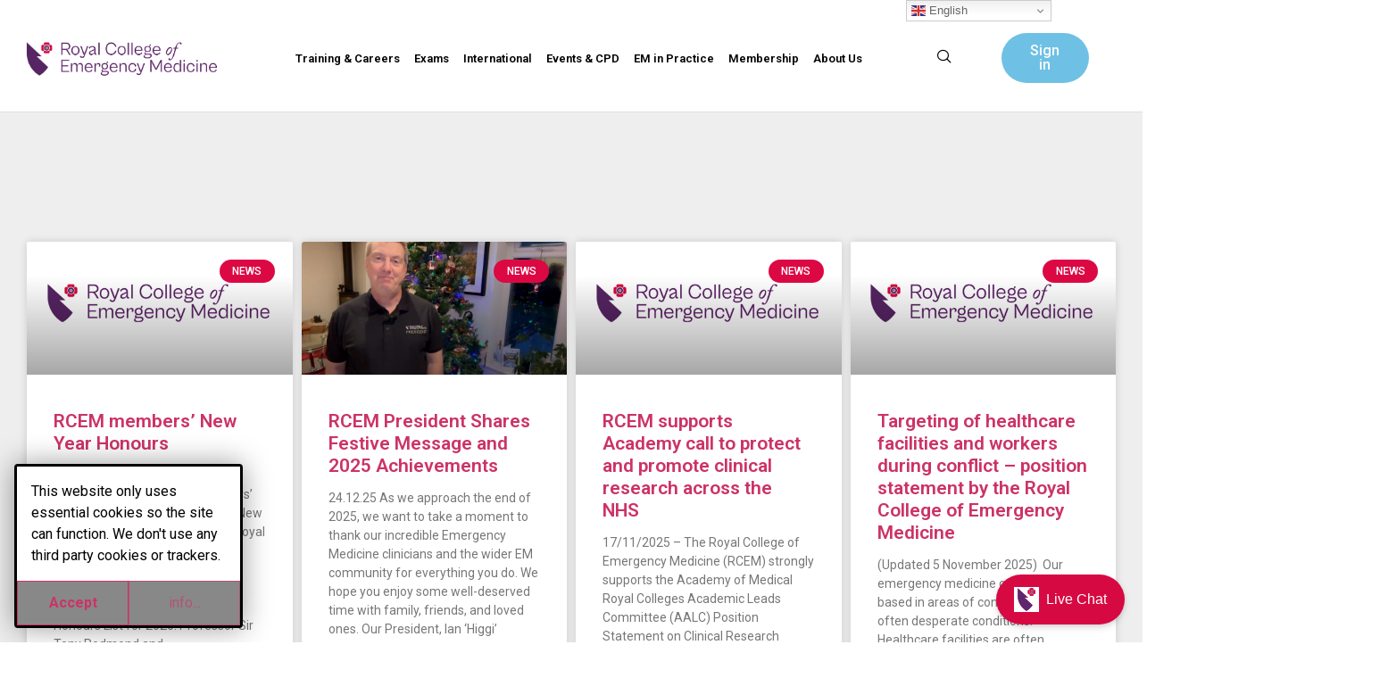

--- FILE ---
content_type: text/html; charset=UTF-8
request_url: https://rcem.ac.uk/category/news/
body_size: 27070
content:
<!DOCTYPE html><html lang="en-GB"><head><meta charset="UTF-8"><meta name="viewport" content="width=device-width, initial-scale=1.0" /><meta name='robots' content='noindex, follow' /><link rel="stylesheet" id="ao_optimized_gfonts" href="https://fonts.googleapis.com/css?family=Roboto:100,100italic,200,200italic,300,300italic,400,400italic,500,500italic,600,600italic,700,700italic,800,800italic,900,900italic%7CRoboto+Slab:100,100italic,200,200italic,300,300italic,400,400italic,500,500italic,600,600italic,700,700italic,800,800italic,900,900italic%7CLato:100,100italic,200,200italic,300,300italic,400,400italic,500,500italic,600,600italic,700,700italic,800,800italic,900,900italic&amp;display=swap"><link media="all" href="https://rcem.ac.uk/wp-content/cache/autoptimize/css/autoptimize_d75518f8521cbd608302517bd77bfbb0.css" rel="stylesheet"><title>News - RCEM</title><meta property="og:locale" content="en_GB" /><meta property="og:type" content="article" /><meta property="og:title" content="News - RCEM" /><meta property="og:url" content="https://rcem.ac.uk/category/news/" /><meta property="og:site_name" content="RCEM" /><meta name="twitter:card" content="summary_large_image" /> <script type="application/ld+json" class="yoast-schema-graph">{"@context":"https://schema.org","@graph":[{"@type":"CollectionPage","@id":"https://rcem.ac.uk/category/news/","url":"https://rcem.ac.uk/category/news/","name":"News - RCEM","isPartOf":{"@id":"https://rcem.ac.uk/#website"},"primaryImageOfPage":{"@id":"https://rcem.ac.uk/category/news/#primaryimage"},"image":{"@id":"https://rcem.ac.uk/category/news/#primaryimage"},"thumbnailUrl":"https://rcem.ac.uk/wp-content/uploads/2024/10/rcem-logo-image.jpg","breadcrumb":{"@id":"https://rcem.ac.uk/category/news/#breadcrumb"},"inLanguage":"en-GB"},{"@type":"ImageObject","inLanguage":"en-GB","@id":"https://rcem.ac.uk/category/news/#primaryimage","url":"https://rcem.ac.uk/wp-content/uploads/2024/10/rcem-logo-image.jpg","contentUrl":"https://rcem.ac.uk/wp-content/uploads/2024/10/rcem-logo-image.jpg","width":1000,"height":800},{"@type":"BreadcrumbList","@id":"https://rcem.ac.uk/category/news/#breadcrumb","itemListElement":[{"@type":"ListItem","position":1,"name":"Home","item":"https://rcem.ac.uk/"},{"@type":"ListItem","position":2,"name":"News"}]},{"@type":"WebSite","@id":"https://rcem.ac.uk/#website","url":"https://rcem.ac.uk/","name":"RCEM","description":"The Royal College of Emergency Medicine","publisher":{"@id":"https://rcem.ac.uk/#organization"},"potentialAction":[{"@type":"SearchAction","target":{"@type":"EntryPoint","urlTemplate":"https://rcem.ac.uk/?s={search_term_string}"},"query-input":{"@type":"PropertyValueSpecification","valueRequired":true,"valueName":"search_term_string"}}],"inLanguage":"en-GB"},{"@type":"Organization","@id":"https://rcem.ac.uk/#organization","name":"My Website","url":"https://rcem.ac.uk/","logo":{"@type":"ImageObject","inLanguage":"en-GB","@id":"https://rcem.ac.uk/#/schema/logo/image/","url":"","contentUrl":"","caption":"My Website"},"image":{"@id":"https://rcem.ac.uk/#/schema/logo/image/"}}]}</script> <link href='https://fonts.gstatic.com' crossorigin='anonymous' rel='preconnect' /><link rel="alternate" type="application/rss+xml" title="RCEM &raquo; Feed" href="https://rcem.ac.uk/feed/" /><link rel="alternate" type="application/rss+xml" title="RCEM &raquo; Comments Feed" href="https://rcem.ac.uk/comments/feed/" /><link rel="alternate" type="application/rss+xml" title="RCEM &raquo; News Category Feed" href="https://rcem.ac.uk/category/news/feed/" /><style id='wp-img-auto-sizes-contain-inline-css'>img:is([sizes=auto i],[sizes^="auto," i]){contain-intrinsic-size:3000px 1500px}
/*# sourceURL=wp-img-auto-sizes-contain-inline-css */</style><style id='wp-emoji-styles-inline-css'>img.wp-smiley, img.emoji {
		display: inline !important;
		border: none !important;
		box-shadow: none !important;
		height: 1em !important;
		width: 1em !important;
		margin: 0 0.07em !important;
		vertical-align: -0.1em !important;
		background: none !important;
		padding: 0 !important;
	}
/*# sourceURL=wp-emoji-styles-inline-css */</style><style id='global-styles-inline-css'>:root{--wp--preset--aspect-ratio--square: 1;--wp--preset--aspect-ratio--4-3: 4/3;--wp--preset--aspect-ratio--3-4: 3/4;--wp--preset--aspect-ratio--3-2: 3/2;--wp--preset--aspect-ratio--2-3: 2/3;--wp--preset--aspect-ratio--16-9: 16/9;--wp--preset--aspect-ratio--9-16: 9/16;--wp--preset--color--black: #000000;--wp--preset--color--cyan-bluish-gray: #abb8c3;--wp--preset--color--white: #ffffff;--wp--preset--color--pale-pink: #f78da7;--wp--preset--color--vivid-red: #cf2e2e;--wp--preset--color--luminous-vivid-orange: #ff6900;--wp--preset--color--luminous-vivid-amber: #fcb900;--wp--preset--color--light-green-cyan: #7bdcb5;--wp--preset--color--vivid-green-cyan: #00d084;--wp--preset--color--pale-cyan-blue: #8ed1fc;--wp--preset--color--vivid-cyan-blue: #0693e3;--wp--preset--color--vivid-purple: #9b51e0;--wp--preset--gradient--vivid-cyan-blue-to-vivid-purple: linear-gradient(135deg,rgb(6,147,227) 0%,rgb(155,81,224) 100%);--wp--preset--gradient--light-green-cyan-to-vivid-green-cyan: linear-gradient(135deg,rgb(122,220,180) 0%,rgb(0,208,130) 100%);--wp--preset--gradient--luminous-vivid-amber-to-luminous-vivid-orange: linear-gradient(135deg,rgb(252,185,0) 0%,rgb(255,105,0) 100%);--wp--preset--gradient--luminous-vivid-orange-to-vivid-red: linear-gradient(135deg,rgb(255,105,0) 0%,rgb(207,46,46) 100%);--wp--preset--gradient--very-light-gray-to-cyan-bluish-gray: linear-gradient(135deg,rgb(238,238,238) 0%,rgb(169,184,195) 100%);--wp--preset--gradient--cool-to-warm-spectrum: linear-gradient(135deg,rgb(74,234,220) 0%,rgb(151,120,209) 20%,rgb(207,42,186) 40%,rgb(238,44,130) 60%,rgb(251,105,98) 80%,rgb(254,248,76) 100%);--wp--preset--gradient--blush-light-purple: linear-gradient(135deg,rgb(255,206,236) 0%,rgb(152,150,240) 100%);--wp--preset--gradient--blush-bordeaux: linear-gradient(135deg,rgb(254,205,165) 0%,rgb(254,45,45) 50%,rgb(107,0,62) 100%);--wp--preset--gradient--luminous-dusk: linear-gradient(135deg,rgb(255,203,112) 0%,rgb(199,81,192) 50%,rgb(65,88,208) 100%);--wp--preset--gradient--pale-ocean: linear-gradient(135deg,rgb(255,245,203) 0%,rgb(182,227,212) 50%,rgb(51,167,181) 100%);--wp--preset--gradient--electric-grass: linear-gradient(135deg,rgb(202,248,128) 0%,rgb(113,206,126) 100%);--wp--preset--gradient--midnight: linear-gradient(135deg,rgb(2,3,129) 0%,rgb(40,116,252) 100%);--wp--preset--font-size--small: 13px;--wp--preset--font-size--medium: 20px;--wp--preset--font-size--large: 36px;--wp--preset--font-size--x-large: 42px;--wp--preset--spacing--20: 0.44rem;--wp--preset--spacing--30: 0.67rem;--wp--preset--spacing--40: 1rem;--wp--preset--spacing--50: 1.5rem;--wp--preset--spacing--60: 2.25rem;--wp--preset--spacing--70: 3.38rem;--wp--preset--spacing--80: 5.06rem;--wp--preset--shadow--natural: 6px 6px 9px rgba(0, 0, 0, 0.2);--wp--preset--shadow--deep: 12px 12px 50px rgba(0, 0, 0, 0.4);--wp--preset--shadow--sharp: 6px 6px 0px rgba(0, 0, 0, 0.2);--wp--preset--shadow--outlined: 6px 6px 0px -3px rgb(255, 255, 255), 6px 6px rgb(0, 0, 0);--wp--preset--shadow--crisp: 6px 6px 0px rgb(0, 0, 0);}:root { --wp--style--global--content-size: 800px;--wp--style--global--wide-size: 1200px; }:where(body) { margin: 0; }.wp-site-blocks > .alignleft { float: left; margin-right: 2em; }.wp-site-blocks > .alignright { float: right; margin-left: 2em; }.wp-site-blocks > .aligncenter { justify-content: center; margin-left: auto; margin-right: auto; }:where(.wp-site-blocks) > * { margin-block-start: 24px; margin-block-end: 0; }:where(.wp-site-blocks) > :first-child { margin-block-start: 0; }:where(.wp-site-blocks) > :last-child { margin-block-end: 0; }:root { --wp--style--block-gap: 24px; }:root :where(.is-layout-flow) > :first-child{margin-block-start: 0;}:root :where(.is-layout-flow) > :last-child{margin-block-end: 0;}:root :where(.is-layout-flow) > *{margin-block-start: 24px;margin-block-end: 0;}:root :where(.is-layout-constrained) > :first-child{margin-block-start: 0;}:root :where(.is-layout-constrained) > :last-child{margin-block-end: 0;}:root :where(.is-layout-constrained) > *{margin-block-start: 24px;margin-block-end: 0;}:root :where(.is-layout-flex){gap: 24px;}:root :where(.is-layout-grid){gap: 24px;}.is-layout-flow > .alignleft{float: left;margin-inline-start: 0;margin-inline-end: 2em;}.is-layout-flow > .alignright{float: right;margin-inline-start: 2em;margin-inline-end: 0;}.is-layout-flow > .aligncenter{margin-left: auto !important;margin-right: auto !important;}.is-layout-constrained > .alignleft{float: left;margin-inline-start: 0;margin-inline-end: 2em;}.is-layout-constrained > .alignright{float: right;margin-inline-start: 2em;margin-inline-end: 0;}.is-layout-constrained > .aligncenter{margin-left: auto !important;margin-right: auto !important;}.is-layout-constrained > :where(:not(.alignleft):not(.alignright):not(.alignfull)){max-width: var(--wp--style--global--content-size);margin-left: auto !important;margin-right: auto !important;}.is-layout-constrained > .alignwide{max-width: var(--wp--style--global--wide-size);}body .is-layout-flex{display: flex;}.is-layout-flex{flex-wrap: wrap;align-items: center;}.is-layout-flex > :is(*, div){margin: 0;}body .is-layout-grid{display: grid;}.is-layout-grid > :is(*, div){margin: 0;}body{padding-top: 0px;padding-right: 0px;padding-bottom: 0px;padding-left: 0px;}a:where(:not(.wp-element-button)){text-decoration: underline;}:root :where(.wp-element-button, .wp-block-button__link){background-color: #32373c;border-width: 0;color: #fff;font-family: inherit;font-size: inherit;font-style: inherit;font-weight: inherit;letter-spacing: inherit;line-height: inherit;padding-top: calc(0.667em + 2px);padding-right: calc(1.333em + 2px);padding-bottom: calc(0.667em + 2px);padding-left: calc(1.333em + 2px);text-decoration: none;text-transform: inherit;}.has-black-color{color: var(--wp--preset--color--black) !important;}.has-cyan-bluish-gray-color{color: var(--wp--preset--color--cyan-bluish-gray) !important;}.has-white-color{color: var(--wp--preset--color--white) !important;}.has-pale-pink-color{color: var(--wp--preset--color--pale-pink) !important;}.has-vivid-red-color{color: var(--wp--preset--color--vivid-red) !important;}.has-luminous-vivid-orange-color{color: var(--wp--preset--color--luminous-vivid-orange) !important;}.has-luminous-vivid-amber-color{color: var(--wp--preset--color--luminous-vivid-amber) !important;}.has-light-green-cyan-color{color: var(--wp--preset--color--light-green-cyan) !important;}.has-vivid-green-cyan-color{color: var(--wp--preset--color--vivid-green-cyan) !important;}.has-pale-cyan-blue-color{color: var(--wp--preset--color--pale-cyan-blue) !important;}.has-vivid-cyan-blue-color{color: var(--wp--preset--color--vivid-cyan-blue) !important;}.has-vivid-purple-color{color: var(--wp--preset--color--vivid-purple) !important;}.has-black-background-color{background-color: var(--wp--preset--color--black) !important;}.has-cyan-bluish-gray-background-color{background-color: var(--wp--preset--color--cyan-bluish-gray) !important;}.has-white-background-color{background-color: var(--wp--preset--color--white) !important;}.has-pale-pink-background-color{background-color: var(--wp--preset--color--pale-pink) !important;}.has-vivid-red-background-color{background-color: var(--wp--preset--color--vivid-red) !important;}.has-luminous-vivid-orange-background-color{background-color: var(--wp--preset--color--luminous-vivid-orange) !important;}.has-luminous-vivid-amber-background-color{background-color: var(--wp--preset--color--luminous-vivid-amber) !important;}.has-light-green-cyan-background-color{background-color: var(--wp--preset--color--light-green-cyan) !important;}.has-vivid-green-cyan-background-color{background-color: var(--wp--preset--color--vivid-green-cyan) !important;}.has-pale-cyan-blue-background-color{background-color: var(--wp--preset--color--pale-cyan-blue) !important;}.has-vivid-cyan-blue-background-color{background-color: var(--wp--preset--color--vivid-cyan-blue) !important;}.has-vivid-purple-background-color{background-color: var(--wp--preset--color--vivid-purple) !important;}.has-black-border-color{border-color: var(--wp--preset--color--black) !important;}.has-cyan-bluish-gray-border-color{border-color: var(--wp--preset--color--cyan-bluish-gray) !important;}.has-white-border-color{border-color: var(--wp--preset--color--white) !important;}.has-pale-pink-border-color{border-color: var(--wp--preset--color--pale-pink) !important;}.has-vivid-red-border-color{border-color: var(--wp--preset--color--vivid-red) !important;}.has-luminous-vivid-orange-border-color{border-color: var(--wp--preset--color--luminous-vivid-orange) !important;}.has-luminous-vivid-amber-border-color{border-color: var(--wp--preset--color--luminous-vivid-amber) !important;}.has-light-green-cyan-border-color{border-color: var(--wp--preset--color--light-green-cyan) !important;}.has-vivid-green-cyan-border-color{border-color: var(--wp--preset--color--vivid-green-cyan) !important;}.has-pale-cyan-blue-border-color{border-color: var(--wp--preset--color--pale-cyan-blue) !important;}.has-vivid-cyan-blue-border-color{border-color: var(--wp--preset--color--vivid-cyan-blue) !important;}.has-vivid-purple-border-color{border-color: var(--wp--preset--color--vivid-purple) !important;}.has-vivid-cyan-blue-to-vivid-purple-gradient-background{background: var(--wp--preset--gradient--vivid-cyan-blue-to-vivid-purple) !important;}.has-light-green-cyan-to-vivid-green-cyan-gradient-background{background: var(--wp--preset--gradient--light-green-cyan-to-vivid-green-cyan) !important;}.has-luminous-vivid-amber-to-luminous-vivid-orange-gradient-background{background: var(--wp--preset--gradient--luminous-vivid-amber-to-luminous-vivid-orange) !important;}.has-luminous-vivid-orange-to-vivid-red-gradient-background{background: var(--wp--preset--gradient--luminous-vivid-orange-to-vivid-red) !important;}.has-very-light-gray-to-cyan-bluish-gray-gradient-background{background: var(--wp--preset--gradient--very-light-gray-to-cyan-bluish-gray) !important;}.has-cool-to-warm-spectrum-gradient-background{background: var(--wp--preset--gradient--cool-to-warm-spectrum) !important;}.has-blush-light-purple-gradient-background{background: var(--wp--preset--gradient--blush-light-purple) !important;}.has-blush-bordeaux-gradient-background{background: var(--wp--preset--gradient--blush-bordeaux) !important;}.has-luminous-dusk-gradient-background{background: var(--wp--preset--gradient--luminous-dusk) !important;}.has-pale-ocean-gradient-background{background: var(--wp--preset--gradient--pale-ocean) !important;}.has-electric-grass-gradient-background{background: var(--wp--preset--gradient--electric-grass) !important;}.has-midnight-gradient-background{background: var(--wp--preset--gradient--midnight) !important;}.has-small-font-size{font-size: var(--wp--preset--font-size--small) !important;}.has-medium-font-size{font-size: var(--wp--preset--font-size--medium) !important;}.has-large-font-size{font-size: var(--wp--preset--font-size--large) !important;}.has-x-large-font-size{font-size: var(--wp--preset--font-size--x-large) !important;}
:root :where(.wp-block-pullquote){font-size: 1.5em;line-height: 1.6;}
/*# sourceURL=global-styles-inline-css */</style><link rel='stylesheet' id='elementor-frontend-css' href='https://rcem.ac.uk/wp-content/uploads/elementor/css/custom-frontend.min.css?ver=1768782693' media='all' /><link rel='stylesheet' id='elementor-post-192-css' href='https://rcem.ac.uk/wp-content/cache/autoptimize/css/autoptimize_single_e9382df39c7d5b377ecbfbf454611dde.css?ver=1768782696' media='all' /><link rel='stylesheet' id='widget-icon-list-css' href='https://rcem.ac.uk/wp-content/uploads/elementor/css/custom-widget-icon-list.min.css?ver=1768782693' media='all' /><link rel='stylesheet' id='elementor-post-25165-css' href='https://rcem.ac.uk/wp-content/cache/autoptimize/css/autoptimize_single_ad551ebd202ea0fe2207241cdb513e04.css?ver=1768782694' media='all' /><link rel='stylesheet' id='elementor-post-296-css' href='https://rcem.ac.uk/wp-content/cache/autoptimize/css/autoptimize_single_081b2e518cc3faebc434dc094155c232.css?ver=1768782695' media='all' /><link rel='stylesheet' id='elementor-post-27276-css' href='https://rcem.ac.uk/wp-content/cache/autoptimize/css/autoptimize_single_8651b2a791bc61d215238e3505eacc6b.css?ver=1768782693' media='all' /> <script src="https://rcem.ac.uk/wp-includes/js/jquery/jquery.min.js?ver=3.7.1" id="jquery-core-js"></script> <script id="mini-gdpr-cookie-consent-js-extra">var mgwcsData = {"cn":"mgwcs_0_","cd":"365","msg":"This website only uses essential cookies so the site can function. We don't use any third party cookies or trackers.","cls":["mgw-cnt","mgw-box","mgw-lft","mgw-btm"],"ok":"Accept","mre":"info...","nfo1":"Along with some cookies, we use these scripts","nfo2":"We don't use any tracking scripts, but we do use some cookies.","nfo3":"","meta":[],"always":"1","blkon":"0"};
//# sourceURL=mini-gdpr-cookie-consent-js-extra</script> <link rel="https://api.w.org/" href="https://rcem.ac.uk/wp-json/" /><link rel="alternate" title="JSON" type="application/json" href="https://rcem.ac.uk/wp-json/wp/v2/categories/17" /><link rel="EditURI" type="application/rsd+xml" title="RSD" href="https://rcem.ac.uk/xmlrpc.php?rsd" /><meta name="generator" content="WordPress 6.9" /><style id='tdoc-custom-css'>/* ---- GRID ---- */
.tdoc-grid {
  display: grid;
  grid-template-columns: repeat(auto-fit, minmax(440px, 1fr));
  gap: 32px 32px;
  justify-items: center;
  align-items: start;
  padding: 20px 20px;
}

/* ---- TILE ---- */
.tdoc-door {
  perspective: 1000px;
  width: 440px;
  height: 320px;
  border-radius: 16px;
  box-shadow: 0 6px 12px rgba(0,0,0,0.15);
  cursor: pointer;
  position: relative;
  transition: transform 0.3s ease;
}

/* Hover animation */
.tdoc-door:hover {
  transform: translateY(-4px);
  box-shadow: 0 8px 18px rgba(0,0,0,0.15);
}

/* ---- FLIP INNER ---- */
.tdoc-inner {
  position: relative;
  width: 100%;
  height: 100%;
  transition: transform 0.8s;
  transform-style: preserve-3d;
  border-radius: 16px;
}

.tdoc-door.flipped .tdoc-inner {
  transform: rotateY(180deg);
}

/* ---- FRONT & BACK ---- */
.tdoc-front,
.tdoc-back {
  position: absolute;
  width: 100%;
  height: 100%;
  border-radius: 16px;
  overflow: hidden;
  backface-visibility: hidden;
  -webkit-backface-visibility: hidden;
}

/* ---- FRONT ---- */
.tdoc-front {
  display: flex;
  align-items: center;
  justify-content: center;
  color: white;
  font-size: 2.6em;
  font-weight: bold;
  background-size: cover;
  background-position: center;
  background-color: transparent;
  text-shadow: 0 1px 2px rgba(0,0,0,0.4);
  border-radius: 16px;
  transition: filter 0.3s ease;
}

/* ---- DAY NUMBER ---- */
.tdoc-front span {
  position: absolute;
  top: 50%;
  left: 50%;
  transform: translate(-50%, -50%);
  font-size: 2.6rem;
  font-weight: 600;
  color: #ffffff;
  text-shadow: 0 2px 5px rgba(0,0,0,0.7);
  z-index: 3;
}

/* Hide the number when flipped (in case backface is glitchy) */
.tdoc-door.flipped .tdoc-front span {
  display: none !important;
}

/* ---- BACK ---- */
.tdoc-back {
  transform: rotateY(180deg);
  background: rgba(0,0,0,0.75); /* darker so white text reads well */
  display: flex;
  flex-direction: column;
  justify-content: center;
  align-items: center;
  text-align: center;
  border-radius: 16px;
  padding: 10px;
  box-shadow: inset 0 0 10px rgba(0,0,0,0.1);
  backface-visibility: hidden;
  -webkit-backface-visibility: hidden;
  color: #ffffff;
  font-size: 0.9rem;
}

/* Make ALL text on the back smaller + white */
.tdoc-back * {
  color: #ffffff !important;
  font-size: 0.9rem;
  line-height: 1.4;
}

/* ---- BACK IMAGE (full frame) ---- */
.tdoc-back img {
  width: 100%;
  height: 100%;
  object-fit: cover;
  border-radius: 16px;
  margin: 0;
  padding: 0;
}

/* ---- BUTTON ---- */
.tdoc-btn {
  display: inline-block;
  padding: 8px 16px;
  background: #c1272d;
  color: #fff !important;
  text-decoration: none;
  border-radius: 6px;
  font-weight: 600;
  transition: background 0.25s ease;
  margin-top: 12px;
}

.tdoc-btn:hover {
  background: #8b1a1f;
}

/* ---- IMAGE ON FRONT ---- */
.tdoc-door img {
  width: 100%;
  height: 100%;
  object-fit: cover;
  border-radius: 16px;
}

/* 🔒 Locked tiles — DO NOT greyscale the whole tile */
.tdoc-door.locked {
  filter: none !important;
}

/* 🖼 Greyscale ONLY the tile front (the background image) */
.tdoc-door.locked .tdoc-front {
  filter: grayscale(1) !important;
}

/* Keep the number BRIGHT and above the filter */
.tdoc-door.locked .tdoc-front span {
  filter: none !important;
  color: #ffffff !important;
  text-shadow: 0 2px 6px rgba(0,0,0,0.9) !important;
  z-index: 5;
}

/* Lock icon */
.tdoc-door.locked::after {
  content: "🔒";
  font-size: 1.6em;
  color: rgba(255, 255, 255, 1);
  text-shadow: 0 2px 4px rgba(0,0,0,0.4);
  position: absolute;
  top: 8px;
  left: 8px;
  z-index: 6;
}

/* Back face: image as background with dark overlay */
.tdoc-door .tdoc-back {
  position: relative;
  display: flex;
  flex-direction: column;
  justify-content: center;
  align-items: center;
  text-align: center;

  /* remove solid background so we see the image */
  background: none;
  padding: 20px;
  color: #ffffff;
}

/* Make the gift image fill the whole tile */
.tdoc-door .tdoc-back img {
  position: absolute;
  inset: 0;                      /* top:0; right:0; bottom:0; left:0; */
  width: 100%;
  height: 100%;
  object-fit: cover;
  border-radius: 16px;
  margin: 0;
  padding: 0;
  z-index: 0;                    /* sit at the very back */
}

/* Black 40% overlay on top of the image */
.tdoc-door .tdoc-back::before {
  content: "";
  position: absolute;
  inset: 0;
  border-radius: 16px;
  background: rgba(0, 0, 0, 0.4); /* 40% black */
  z-index: 1;
}

/* Make text + button sit above image + overlay */
.tdoc-door .tdoc-back > *:not(img) {
  position: relative;
  z-index: 2;
}

/* Ensure back text is white and readable */
.tdoc-door .tdoc-back,
.tdoc-door .tdoc-back *:not(img) {
  color: #ffffff !important;
}</style><script data-apikey="vrwlYp5QRDSfn3iM-bO2lg" data-env="us01" src="https://us01ccistatic.zoom.us/us01cci/web-sdk/zcc-sdk.js"></script><meta name="generator" content="Elementor 3.34.1; features: e_font_icon_svg, additional_custom_breakpoints; settings: css_print_method-external, google_font-enabled, font_display-swap"><style>.e-con.e-parent:nth-of-type(n+4):not(.e-lazyloaded):not(.e-no-lazyload),
				.e-con.e-parent:nth-of-type(n+4):not(.e-lazyloaded):not(.e-no-lazyload) * {
					background-image: none !important;
				}
				@media screen and (max-height: 1024px) {
					.e-con.e-parent:nth-of-type(n+3):not(.e-lazyloaded):not(.e-no-lazyload),
					.e-con.e-parent:nth-of-type(n+3):not(.e-lazyloaded):not(.e-no-lazyload) * {
						background-image: none !important;
					}
				}
				@media screen and (max-height: 640px) {
					.e-con.e-parent:nth-of-type(n+2):not(.e-lazyloaded):not(.e-no-lazyload),
					.e-con.e-parent:nth-of-type(n+2):not(.e-lazyloaded):not(.e-no-lazyload) * {
						background-image: none !important;
					}
				}</style><link rel="icon" href="https://rcem.ac.uk/wp-content/uploads/2025/07/cropped-RCEM-Favicon-23-32x32.jpg" sizes="32x32" /><link rel="icon" href="https://rcem.ac.uk/wp-content/uploads/2025/07/cropped-RCEM-Favicon-23-192x192.jpg" sizes="192x192" /><link rel="apple-touch-icon" href="https://rcem.ac.uk/wp-content/uploads/2025/07/cropped-RCEM-Favicon-23-180x180.jpg" /><meta name="msapplication-TileImage" content="https://rcem.ac.uk/wp-content/uploads/2025/07/cropped-RCEM-Favicon-23-270x270.jpg" /><style id="wp-custom-css">.elementor-portfolio-item__overlay {
    bottom: 0;
    display: flex;
    flex-direction: column;
    justify-content: center;
    left: 0;
    opacity: 1;
    overflow: hidden;
    padding: 15px;
    position: absolute;
    right: 0;
    text-align: center;
    top: 0;
    transition: opacity 1s
}


    .elementor-element-edit-mode .elementskit-menu-overlay {
        left:100%
    }
.elementskit-menu-overlay {
    display: none !important; /* Completely remove the overlay */
}

/* Default font size */
.elementskit-menu-container a {
    font-size: 15px !important;
}

/* Reduce font size on smaller screens */
@media (max-width: 1501px) {
    .elementskit-menu-container a {
        font-size: 13px !important;
    }
}

@media (max-width: 1385px) {
    .elementskit-menu-container a {
        font-size: 13px !important;
    }
}

@media (max-width: 1320px) {
    .elementskit-menu-container a {
        font-size: 13px !important;
    }
}
@media (max-width: 1130px) {
    .elementskit-menu-container a {
        font-size: 11px !important;
    }
}
@media (max-width: 1000px) {
    .elementskit-menu-container a {
        font-size: 14px !important;
    }
}

/* Default padding */
.elementskit-menu-container ul li a {
    padding: 3px 8px !important; /* Top-bottom, Left-right */
}

/* Reduce padding on smaller screens */
@media (max-width: 1385px) {
    .elementskit-menu-container ul li a {
        padding: 3px 8px !important;
    }
}

@media (max-width: 1320px) {
    .elementskit-menu-container ul li a {
        padding: 1px 8px !important;
    }
}
@media (max-width: 1130px) {
    .elementskit-menu-container ul li a {
        padding: 1px 6px !important;
    }
}

/* Default state - show the submenu indicator */
.elementor-193 .elementor-element.elementor-element-1f91779b 
.elementskit-navbar-nav > li > a .elementskit-submenu-indicator {
    display: inline-block !important;
}

/* Hide the submenu indicator below 1320px */
@media (max-width: 1385px) {
    .elementor-193 .elementor-element.elementor-element-1f91779b 
    .elementskit-navbar-nav > li > a .elementskit-submenu-indicator {
        display: none !important;
    }
}

/* Show the submenu indicator again between 1000px and 1320px */
@media (max-width: 1000px) and (min-width: 320px) {
    .elementor-193 .elementor-element.elementor-element-1f91779b 
    .elementskit-navbar-nav > li > a .elementskit-submenu-indicator {
        display: inline-block !important;
    }
}</style></head><body class="archive category category-news category-17 wp-custom-logo wp-embed-responsive wp-theme-hello-elementor wp-child-theme-rcemacuk eio-default hello-elementor-default elementor-page-27276 elementor-default elementor-template-full-width elementor-kit-192"> <a class="skip-link screen-reader-text" href="#content"> Skip to content </a><div class="ekit-template-content-markup ekit-template-content-header ekit-template-content-theme-support"><div data-elementor-type="wp-post" data-elementor-id="193" class="elementor elementor-193" data-elementor-post-type="elementskit_template"><section class="elementor-section elementor-top-section elementor-element elementor-element-276f713f elementor-section-full_width elementor-section-height-min-height elementor-section-height-default elementor-section-items-middle" data-id="276f713f" data-element_type="section" data-settings="{&quot;background_background&quot;:&quot;classic&quot;,&quot;motion_fx_motion_fx_scrolling&quot;:&quot;yes&quot;,&quot;sticky&quot;:&quot;top&quot;,&quot;motion_fx_devices&quot;:[&quot;desktop&quot;,&quot;laptop&quot;,&quot;tablet&quot;,&quot;mobile&quot;],&quot;sticky_on&quot;:[&quot;desktop&quot;,&quot;laptop&quot;,&quot;tablet&quot;,&quot;mobile&quot;],&quot;sticky_offset&quot;:0,&quot;sticky_effects_offset&quot;:0,&quot;sticky_anchor_link_offset&quot;:0}"><div class="elementor-background-overlay"></div><div class="elementor-container elementor-column-gap-default"><div class="elementor-column elementor-col-25 elementor-top-column elementor-element elementor-element-65671d85" data-id="65671d85" data-element_type="column"><div class="elementor-widget-wrap elementor-element-populated"><div class="elementor-element elementor-element-52410f77 elementor-widget elementor-widget-theme-site-logo elementor-widget-image" data-id="52410f77" data-element_type="widget" data-widget_type="theme-site-logo.default"><div class="elementor-widget-container"> <a href="https://rcem.ac.uk"> <img fetchpriority="high" width="1312" height="322" src="https://rcem.ac.uk/wp-content/uploads/2024/11/Screenshot-2024-05-07-at-10.23.02.png" class="attachment-full size-full wp-image-223" alt="" srcset="https://rcem.ac.uk/wp-content/uploads/2024/11/Screenshot-2024-05-07-at-10.23.02.png 1312w, https://rcem.ac.uk/wp-content/uploads/2024/11/Screenshot-2024-05-07-at-10.23.02-300x74.png 300w, https://rcem.ac.uk/wp-content/uploads/2024/11/Screenshot-2024-05-07-at-10.23.02-1024x251.png 1024w, https://rcem.ac.uk/wp-content/uploads/2024/11/Screenshot-2024-05-07-at-10.23.02-768x188.png 768w" sizes="(max-width: 1312px) 100vw, 1312px" /> </a></div></div></div></div><div class="elementor-column elementor-col-25 elementor-top-column elementor-element elementor-element-2e967f75" data-id="2e967f75" data-element_type="column"><div class="elementor-widget-wrap elementor-element-populated"><div class="elementor-element elementor-element-1f91779b elementor-widget__width-initial elementor-widget-laptop__width-initial elementor-widget elementor-widget-ekit-nav-menu" data-id="1f91779b" data-element_type="widget" data-widget_type="ekit-nav-menu.default"><div class="elementor-widget-container"><nav class="ekit-wid-con ekit_menu_responsive_tablet" 
 data-hamburger-icon="" 
 data-hamburger-icon-type="icon" 
 data-responsive-breakpoint="1024"> <button class="elementskit-menu-hamburger elementskit-menu-toggler"  type="button" aria-label="hamburger-icon"> <span class="elementskit-menu-hamburger-icon"></span><span class="elementskit-menu-hamburger-icon"></span><span class="elementskit-menu-hamburger-icon"></span> </button><div id="ekit-megamenu-rcem-main-menu" class="elementskit-menu-container elementskit-menu-offcanvas-elements elementskit-navbar-nav-default ekit-nav-menu-one-page- ekit-nav-dropdown-hover"><ul id="menu-rcem-main-menu" class="elementskit-navbar-nav elementskit-menu-po-center submenu-click-on-icon"><li id="menu-item-729" class="menu-item menu-item-type-custom menu-item-object-custom menu-item-729 nav-item elementskit-dropdown-has top_position elementskit-dropdown-menu-full_width elementskit-megamenu-has elementskit-mobile-builder-content" data-vertical-menu=""><a href="#" class="ekit-menu-nav-link">Training &#038; Careers<i aria-hidden="true" class="icon icon-down-arrow1 elementskit-submenu-indicator"></i></a><div class="elementskit-megamenu-panel"><div data-elementor-type="wp-post" data-elementor-id="736" class="elementor elementor-736" data-elementor-post-type="elementskit_content"><div class="elementor-element elementor-element-e0b63f3 e-con-full e-flex e-con e-parent" data-id="e0b63f3" data-element_type="container" data-settings="{&quot;background_background&quot;:&quot;classic&quot;}"><div class="elementor-element elementor-element-743fcd7 e-con-full e-flex e-con e-child" data-id="743fcd7" data-element_type="container"></div><div class="elementor-element elementor-element-e6f7f26 e-con-full e-flex e-con e-child" data-id="e6f7f26" data-element_type="container"><div class="elementor-element elementor-element-729a2c8 elementor-widget elementor-widget-elementskit-heading" data-id="729a2c8" data-element_type="widget" data-widget_type="elementskit-heading.default"><div class="elementor-widget-container"><div class="ekit-wid-con" ><div class="ekit-heading elementskit-section-title-wraper text_left   ekit_heading_tablet-   ekit_heading_mobile-"><h2 class="ekit-heading--title elementskit-section-title ">Careers and Recruitment</h2></div></div></div></div><div class="elementor-element elementor-element-7b93c58 elementor-widget elementor-widget-elementskit-page-list" data-id="7b93c58" data-element_type="widget" data-widget_type="elementskit-page-list.default"><div class="elementor-widget-container"><div class="ekit-wid-con" ><div class="elementor-icon-list-items "><div class="elementor-icon-list-item   "> <a class="elementor-repeater-item-18cb473 ekit_badge_left" href="https://rcem.ac.uk/career-pathways/"><div class="ekit_page_list_content"> <span class="elementor-icon-list-text"> <span class="ekit_page_list_title_title">Career Pathways</span> </span></div> </a></div><div class="elementor-icon-list-item   "> <a class="elementor-repeater-item-3b0de6f ekit_badge_left" href="https://rcem.ac.uk/recruitment/"><div class="ekit_page_list_content"> <span class="elementor-icon-list-text"> <span class="ekit_page_list_title_title">Recruitment</span> </span></div> </a></div><div class="elementor-icon-list-item   "> <a class="elementor-repeater-item-2355c1e ekit_badge_left" href="https://rcem.ac.uk/enrolment/"><div class="ekit_page_list_content"> <span class="elementor-icon-list-text"> <span class="ekit_page_list_title_title">Enrolment</span> </span></div> </a></div></div></div></div></div><div class="elementor-element elementor-element-86a6627 elementor-widget elementor-widget-elementskit-heading" data-id="86a6627" data-element_type="widget" data-widget_type="elementskit-heading.default"><div class="elementor-widget-container"><div class="ekit-wid-con" ><div class="ekit-heading elementskit-section-title-wraper text_left   ekit_heading_tablet-   ekit_heading_mobile-"><h2 class="ekit-heading--title elementskit-section-title ">EM Curriculum &amp; Guidance</h2></div></div></div></div><div class="elementor-element elementor-element-f1cbab3 elementor-widget elementor-widget-elementskit-page-list" data-id="f1cbab3" data-element_type="widget" data-widget_type="elementskit-page-list.default"><div class="elementor-widget-container"><div class="ekit-wid-con" ><div class="elementor-icon-list-items "><div class="elementor-icon-list-item   "> <a class="elementor-repeater-item-18cb473 ekit_badge_left" href="https://rcem.ac.uk/em-curriculum/"><div class="ekit_page_list_content"> <span class="elementor-icon-list-text"> <span class="ekit_page_list_title_title">EM Curriculum</span> </span></div> </a></div><div class="elementor-icon-list-item   "> <a class="elementor-repeater-item-2517b40 ekit_badge_left" href="https://rcem.ac.uk/training-standards/"><div class="ekit_page_list_content"> <span class="elementor-icon-list-text"> <span class="ekit_page_list_title_title">Training Standards</span> </span></div> </a></div><div class="elementor-icon-list-item   "> <a class="elementor-repeater-item-3b0de6f ekit_badge_left" href="https://rcem.ac.uk/academic-strategy/"><div class="ekit_page_list_content"> <span class="elementor-icon-list-text"> <span class="ekit_page_list_title_title">Academic Strategy</span> </span></div> </a></div></div></div></div></div></div><div class="elementor-element elementor-element-73bbb62 e-con-full e-flex e-con e-child" data-id="73bbb62" data-element_type="container"><div class="elementor-element elementor-element-259868d elementor-widget elementor-widget-elementskit-heading" data-id="259868d" data-element_type="widget" data-widget_type="elementskit-heading.default"><div class="elementor-widget-container"><div class="ekit-wid-con" ><div class="ekit-heading elementskit-section-title-wraper text_left   ekit_heading_tablet-   ekit_heading_mobile-"><h2 class="ekit-heading--title elementskit-section-title ">EM Training &amp; Accreditation</h2></div></div></div></div><div class="elementor-element elementor-element-ab11adf elementor-widget elementor-widget-elementskit-page-list" data-id="ab11adf" data-element_type="widget" data-widget_type="elementskit-page-list.default"><div class="elementor-widget-container"><div class="ekit-wid-con" ><div class="elementor-icon-list-items "><div class="elementor-icon-list-item   "> <a class="elementor-repeater-item-18cb473 ekit_badge_left" href="https://rcem.ac.uk/training-overview/"><div class="ekit_page_list_content"> <span class="elementor-icon-list-text"> <span class="ekit_page_list_title_title">Training Overview</span> </span></div> </a></div><div class="elementor-icon-list-item   "> <a class="elementor-repeater-item-1c30428 ekit_badge_left" href="https://rcem.ac.uk/dual-sub-specialty/"><div class="ekit_page_list_content"> <span class="elementor-icon-list-text"> <span class="ekit_page_list_title_title">Dual / Sub Speciality</span> </span></div> </a></div><div class="elementor-icon-list-item   "> <a class="elementor-repeater-item-974ce19 ekit_badge_left" href="https://rcem.ac.uk/out-of-programme-oop/"><div class="ekit_page_list_content"> <span class="elementor-icon-list-text"> <span class="ekit_page_list_title_title">Out of Programme (OOP)</span> </span></div> </a></div><div class="elementor-icon-list-item   "> <a class="elementor-repeater-item-0d90d68 ekit_badge_left" href="https://rcem.ac.uk/cct-recalculations/"><div class="ekit_page_list_content"> <span class="elementor-icon-list-text"> <span class="ekit_page_list_title_title">CCT Recalculations</span> </span></div> </a></div><div class="elementor-icon-list-item   "> <a class="elementor-repeater-item-c9acbc9 ekit_badge_left" href="https://rcem.ac.uk/certificate-of-completion-of-training-cct/"><div class="ekit_page_list_content"> <span class="elementor-icon-list-text"> <span class="ekit_page_list_title_title">CCT Applications</span> </span></div> </a></div><div class="elementor-icon-list-item   "> <a class="elementor-repeater-item-d17b6b5 ekit_badge_left" href="https://rcem.ac.uk/certificate-of-eligibility-for-specialist-registration-cesr-and-combined-programme-cesr-cp/"><div class="ekit_page_list_content"> <span class="elementor-icon-list-text"> <span class="ekit_page_list_title_title">CESR</span> </span></div> </a></div></div></div></div></div></div><div class="elementor-element elementor-element-162c793 e-con-full e-flex e-con e-child" data-id="162c793" data-element_type="container"><div class="elementor-element elementor-element-ba50b20 elementor-widget elementor-widget-elementskit-heading" data-id="ba50b20" data-element_type="widget" data-widget_type="elementskit-heading.default"><div class="elementor-widget-container"><div class="ekit-wid-con" ><div class="ekit-heading elementskit-section-title-wraper text_left   ekit_heading_tablet-   ekit_heading_mobile-"><h2 class="ekit-heading--title elementskit-section-title ">Advanced Clinical Practice (ACP)</h2></div></div></div></div><div class="elementor-element elementor-element-67a0c39 elementor-widget elementor-widget-elementskit-page-list" data-id="67a0c39" data-element_type="widget" data-widget_type="elementskit-page-list.default"><div class="elementor-widget-container"><div class="ekit-wid-con" ><div class="elementor-icon-list-items "><div class="elementor-icon-list-item   "> <a class="elementor-repeater-item-18cb473 ekit_badge_left" href="https://rcem.ac.uk/emergency-medicine-advanced-clinical-practitioner/"><div class="ekit_page_list_content"> <span class="elementor-icon-list-text"> <span class="ekit_page_list_title_title">Advanced Clinical Practice in Emergency  Medicine</span> </span></div> </a></div><div class="elementor-icon-list-item   "> <a class="elementor-repeater-item-2517b40 ekit_badge_left" href="https://rcem.ac.uk/acp-curriculum-2022/"><div class="ekit_page_list_content"> <span class="elementor-icon-list-text"> <span class="ekit_page_list_title_title">Emergency Medicine ACP Credentialing</span> </span></div> </a></div><div class="elementor-icon-list-item   "> <a class="elementor-repeater-item-195fca0 ekit_badge_left" href="https://rcem.ac.uk/acp-supervisor-training/"><div class="ekit_page_list_content"> <span class="elementor-icon-list-text"> <span class="ekit_page_list_title_title">ACP Supervisor Training</span> </span></div> </a></div></div></div></div></div><div class="elementor-element elementor-element-2a905b3 elementor-widget elementor-widget-elementskit-heading" data-id="2a905b3" data-element_type="widget" data-widget_type="elementskit-heading.default"><div class="elementor-widget-container"><div class="ekit-wid-con" ><div class="ekit-heading elementskit-section-title-wraper text_left   ekit_heading_tablet-   ekit_heading_mobile-"><h2 class="ekit-heading--title elementskit-section-title ">ePortfolio</h2></div></div></div></div><div class="elementor-element elementor-element-5f15ad2 elementor-widget-laptop__width-initial elementor-widget elementor-widget-elementskit-page-list" data-id="5f15ad2" data-element_type="widget" data-widget_type="elementskit-page-list.default"><div class="elementor-widget-container"><div class="ekit-wid-con" ><div class="elementor-icon-list-items "><div class="elementor-icon-list-item   "> <a class="elementor-repeater-item-195fca0 ekit_badge_left" href="https://rcem.ac.uk/eportfolio-access/"><div class="ekit_page_list_content"> <span class="elementor-icon-list-text"> <span class="ekit_page_list_title_title">ePortfolio Access</span> </span></div> </a></div><div class="elementor-icon-list-item   "> <a class="elementor-repeater-item-68f7380 ekit_badge_left" href="https://rcem.ac.uk/eportfolio-document-management/"><div class="ekit_page_list_content"> <span class="elementor-icon-list-text"> <span class="ekit_page_list_title_title">ePortfolio Support and Guidance</span> </span></div> </a></div></div></div></div></div></div><div class="elementor-element elementor-element-0b8723d e-con-full e-flex e-con e-child" data-id="0b8723d" data-element_type="container"><div class="elementor-element elementor-element-d668a17 elementor-widget elementor-widget-elementskit-heading" data-id="d668a17" data-element_type="widget" data-widget_type="elementskit-heading.default"><div class="elementor-widget-container"><div class="ekit-wid-con" ><div class="ekit-heading elementskit-section-title-wraper text_left   ekit_heading_tablet-   ekit_heading_mobile-"><h2 class="ekit-heading--title elementskit-section-title ">Research</h2></div></div></div></div><div class="elementor-element elementor-element-d2627a1 elementor-widget elementor-widget-elementskit-page-list" data-id="d2627a1" data-element_type="widget" data-widget_type="elementskit-page-list.default"><div class="elementor-widget-container"><div class="ekit-wid-con" ><div class="elementor-icon-list-items "><div class="elementor-icon-list-item   "> <a class="elementor-repeater-item-18cb473 ekit_badge_left" href="https://rcem.ac.uk/research/"><div class="ekit_page_list_content"> <span class="elementor-icon-list-text"> <span class="ekit_page_list_title_title">Getting Started with Research</span> </span></div> </a></div><div class="elementor-icon-list-item   "> <a class="elementor-repeater-item-1c30428 ekit_badge_left" href="https://rcem.ac.uk/research-priorities/"><div class="ekit_page_list_content"> <span class="elementor-icon-list-text"> <span class="ekit_page_list_title_title">Research Priorities</span> </span></div> </a></div><div class="elementor-icon-list-item   "> <a class="elementor-repeater-item-974ce19 ekit_badge_left" href="https://rcem.ac.uk/research-opportunities-applications/"><div class="ekit_page_list_content"> <span class="elementor-icon-list-text"> <span class="ekit_page_list_title_title">Research Opportunities and Applications</span> </span></div> </a></div><div class="elementor-icon-list-item   "> <a class="elementor-repeater-item-0d90d68 ekit_badge_left" href="https://rcem.ac.uk/research-outcomes-impact/"><div class="ekit_page_list_content"> <span class="elementor-icon-list-text"> <span class="ekit_page_list_title_title">Research Outcomes and Impact</span> </span></div> </a></div></div></div></div></div></div><div class="elementor-element elementor-element-c0e1820 e-con-full e-flex e-con e-child" data-id="c0e1820" data-element_type="container"></div></div></div></div></li><li id="menu-item-730" class="menu-item menu-item-type-custom menu-item-object-custom menu-item-730 nav-item elementskit-dropdown-has top_position elementskit-dropdown-menu-full_width elementskit-megamenu-has elementskit-mobile-builder-content" data-vertical-menu=""><a href="#" class="ekit-menu-nav-link">Exams<i aria-hidden="true" class="icon icon-down-arrow1 elementskit-submenu-indicator"></i></a><div class="elementskit-megamenu-panel"><div data-elementor-type="wp-post" data-elementor-id="740" class="elementor elementor-740" data-elementor-post-type="elementskit_content"><div class="elementor-element elementor-element-60c73d3 e-con-full e-flex e-con e-parent" data-id="60c73d3" data-element_type="container" data-settings="{&quot;background_background&quot;:&quot;classic&quot;}"><div class="elementor-element elementor-element-d5c30c4 e-con-full e-flex e-con e-child" data-id="d5c30c4" data-element_type="container"></div><div class="elementor-element elementor-element-2ce6b13 e-con-full e-flex e-con e-child" data-id="2ce6b13" data-element_type="container"><div class="elementor-element elementor-element-1cd27dc elementor-widget elementor-widget-elementskit-heading" data-id="1cd27dc" data-element_type="widget" data-widget_type="elementskit-heading.default"><div class="elementor-widget-container"><div class="ekit-wid-con" ><div class="ekit-heading elementskit-section-title-wraper text_left   ekit_heading_tablet-   ekit_heading_mobile-"><h2 class="ekit-heading--title elementskit-section-title ">Before you apply</h2></div></div></div></div><div class="elementor-element elementor-element-5afe44d elementor-widget elementor-widget-elementskit-page-list" data-id="5afe44d" data-element_type="widget" data-widget_type="elementskit-page-list.default"><div class="elementor-widget-container"><div class="ekit-wid-con" ><div class="elementor-icon-list-items "><div class="elementor-icon-list-item   "> <a class="elementor-repeater-item-18cb473 ekit_badge_left" href="https://rcem.ac.uk/rcem-examinations/"><div class="ekit_page_list_content"> <span class="elementor-icon-list-text"> <span class="ekit_page_list_title_title">Examinations</span> </span></div> </a></div><div class="elementor-icon-list-item   "> <a class="elementor-repeater-item-3b0de6f ekit_badge_left" href="https://rcem.ac.uk/mrcem-exams/"><div class="ekit_page_list_content"> <span class="elementor-icon-list-text"> <span class="ekit_page_list_title_title">MRCEM Exams</span> </span></div> </a></div><div class="elementor-icon-list-item   "> <a class="elementor-repeater-item-0a0f6fd ekit_badge_left" href="https://rcem.ac.uk/frcem-exams/"><div class="ekit_page_list_content"> <span class="elementor-icon-list-text"> <span class="ekit_page_list_title_title">FRCEM Exams</span> </span></div> </a></div><div class="elementor-icon-list-item   "> <a class="elementor-repeater-item-f7dc853 ekit_badge_left" href="https://rcem.ac.uk/exam-eligibility-and-adjustments/"><div class="ekit_page_list_content"> <span class="elementor-icon-list-text"> <span class="ekit_page_list_title_title">Eligibility and Adjustments</span> </span></div> </a></div></div></div></div></div></div><div class="elementor-element elementor-element-d691792 e-con-full e-flex e-con e-child" data-id="d691792" data-element_type="container"><div class="elementor-element elementor-element-bc621a6 elementor-widget elementor-widget-elementskit-heading" data-id="bc621a6" data-element_type="widget" data-widget_type="elementskit-heading.default"><div class="elementor-widget-container"><div class="ekit-wid-con" ><div class="ekit-heading elementskit-section-title-wraper text_left   ekit_heading_tablet-   ekit_heading_mobile-"><h2 class="ekit-heading--title elementskit-section-title ">Preparing for your Exam</h2></div></div></div></div><div class="elementor-element elementor-element-69c5520 elementor-widget elementor-widget-elementskit-page-list" data-id="69c5520" data-element_type="widget" data-widget_type="elementskit-page-list.default"><div class="elementor-widget-container"><div class="ekit-wid-con" ><div class="elementor-icon-list-items "><div class="elementor-icon-list-item   "> <a class="elementor-repeater-item-18cb473 ekit_badge_left" href="https://rcem.ac.uk/exam-calendar-fees/"><div class="ekit_page_list_content"> <span class="elementor-icon-list-text"> <span class="ekit_page_list_title_title">Exam Calendar and Fees</span> </span></div> </a></div><div class="elementor-icon-list-item   "> <a class="elementor-repeater-item-3b0de6f ekit_badge_left" href="https://rcem.ac.uk/theory-exams-faqs/"><div class="ekit_page_list_content"> <span class="elementor-icon-list-text"> <span class="ekit_page_list_title_title">Theory Exams and FAQs</span> </span></div> </a></div><div class="elementor-icon-list-item   "> <a class="elementor-repeater-item-2517b40 ekit_badge_left" href="https://rcem.ac.uk/osce-exams-faqs/"><div class="ekit_page_list_content"> <span class="elementor-icon-list-text"> <span class="ekit_page_list_title_title">OSCE Exams and FAQs</span> </span></div> </a></div><div class="elementor-icon-list-item   "> <a class="elementor-repeater-item-195fca0 ekit_badge_left" href="https://rcem.ac.uk/apply-for-an-exam/"><div class="ekit_page_list_content"> <span class="elementor-icon-list-text"> <span class="ekit_page_list_title_title">Apply for an Exam</span> </span></div> </a></div></div></div></div></div></div><div class="elementor-element elementor-element-937a068 e-con-full e-flex e-con e-child" data-id="937a068" data-element_type="container"><div class="elementor-element elementor-element-6064353 elementor-widget elementor-widget-elementskit-heading" data-id="6064353" data-element_type="widget" data-widget_type="elementskit-heading.default"><div class="elementor-widget-container"><div class="ekit-wid-con" ><div class="ekit-heading elementskit-section-title-wraper text_left   ekit_heading_tablet-   ekit_heading_mobile-"><h2 class="ekit-heading--title elementskit-section-title ">After Your Exam</h2></div></div></div></div><div class="elementor-element elementor-element-22533fa elementor-widget elementor-widget-elementskit-page-list" data-id="22533fa" data-element_type="widget" data-widget_type="elementskit-page-list.default"><div class="elementor-widget-container"><div class="ekit-wid-con" ><div class="elementor-icon-list-items "><div class="elementor-icon-list-item   "> <a class="elementor-repeater-item-18cb473 ekit_badge_left" href="https://rcem.ac.uk/results-feedback-and-awarding/"><div class="ekit_page_list_content"> <span class="elementor-icon-list-text"> <span class="ekit_page_list_title_title">Results Feedback and Awarding</span> </span></div> </a></div><div class="elementor-icon-list-item   "> <a class="elementor-repeater-item-3b0de6f ekit_badge_left" href="https://rcem.ac.uk/appeals-misconduct/"><div class="ekit_page_list_content"> <span class="elementor-icon-list-text"> <span class="ekit_page_list_title_title">Appeals and Misconduct</span> </span></div> </a></div><div class="elementor-icon-list-item   "> <a class="elementor-repeater-item-2517b40 ekit_badge_left" href="https://rcem.ac.uk/additional-attempts/"><div class="ekit_page_list_content"> <span class="elementor-icon-list-text"> <span class="ekit_page_list_title_title">Additional Attempts</span> </span></div> </a></div></div></div></div></div></div><div class="elementor-element elementor-element-5bf3c43 e-con-full e-flex e-con e-child" data-id="5bf3c43" data-element_type="container"><div class="elementor-element elementor-element-7dd4f00 elementor-widget elementor-widget-elementskit-heading" data-id="7dd4f00" data-element_type="widget" data-widget_type="elementskit-heading.default"><div class="elementor-widget-container"><div class="ekit-wid-con" ><div class="ekit-heading elementskit-section-title-wraper text_left   ekit_heading_tablet-   ekit_heading_mobile-"><h2 class="ekit-heading--title elementskit-section-title ">Regulations and Updates</h2></div></div></div></div><div class="elementor-element elementor-element-39e8ec3 elementor-widget elementor-widget-elementskit-page-list" data-id="39e8ec3" data-element_type="widget" data-widget_type="elementskit-page-list.default"><div class="elementor-widget-container"><div class="ekit-wid-con" ><div class="elementor-icon-list-items "><div class="elementor-icon-list-item   "> <a class="elementor-repeater-item-18cb473 ekit_badge_left" href="https://rcem.ac.uk/exam-regulations-policies/"><div class="ekit_page_list_content"> <span class="elementor-icon-list-text"> <span class="ekit_page_list_title_title">Exam Regulations and Policies</span> </span></div> </a></div><div class="elementor-icon-list-item   "> <a class="elementor-repeater-item-3b0de6f ekit_badge_left" href="https://rcem.ac.uk/exams-news-updates/"><div class="ekit_page_list_content"> <span class="elementor-icon-list-text"> <span class="ekit_page_list_title_title">Exam News and Updates</span> </span></div> </a></div><div class="elementor-icon-list-item   "> <a class="elementor-repeater-item-2517b40 ekit_badge_left" href="https://rcem.ac.uk/examiners/"><div class="ekit_page_list_content"> <span class="elementor-icon-list-text"> <span class="ekit_page_list_title_title">Examiners</span> </span></div> </a></div></div></div></div></div></div><div class="elementor-element elementor-element-5da8d63 e-con-full e-flex e-con e-child" data-id="5da8d63" data-element_type="container"></div></div></div></div></li><li id="menu-item-27975" class="menu-item menu-item-type-custom menu-item-object-custom menu-item-27975 nav-item elementskit-dropdown-has top_position elementskit-dropdown-menu-full_width elementskit-megamenu-has elementskit-mobile-builder-content" data-vertical-menu=""><a href="#" class="ekit-menu-nav-link">International<i aria-hidden="true" class="icon icon-down-arrow1 elementskit-submenu-indicator"></i></a><div class="elementskit-megamenu-panel"><div data-elementor-type="wp-post" data-elementor-id="27976" class="elementor elementor-27976" data-elementor-post-type="elementskit_content"><div class="elementor-element elementor-element-d2a2747 e-con-full e-flex e-con e-parent" data-id="d2a2747" data-element_type="container" data-settings="{&quot;background_background&quot;:&quot;classic&quot;}"><div class="elementor-element elementor-element-76c1b48 e-con-full e-flex e-con e-child" data-id="76c1b48" data-element_type="container"><div class="elementor-element elementor-element-a6272ce elementor-widget elementor-widget-elementskit-heading" data-id="a6272ce" data-element_type="widget" data-widget_type="elementskit-heading.default"><div class="elementor-widget-container"><div class="ekit-wid-con" ><div class="ekit-heading elementskit-section-title-wraper text_left   ekit_heading_tablet-   ekit_heading_mobile-"><h2 class="ekit-heading--title elementskit-section-title ">International Graduates</h2></div></div></div></div><div class="elementor-element elementor-element-8cc851b elementor-widget elementor-widget-elementskit-page-list" data-id="8cc851b" data-element_type="widget" data-widget_type="elementskit-page-list.default"><div class="elementor-widget-container"><div class="ekit-wid-con" ><div class="elementor-icon-list-items "><div class="elementor-icon-list-item   "> <a class="elementor-repeater-item-18cb473 ekit_badge_left" href="https://rcem.ac.uk/medical-training-initiatives-for-graduates/"><div class="ekit_page_list_content"> <span class="elementor-icon-list-text"> <span class="ekit_page_list_title_title">Medical Training Initiative Scheme</span> </span></div> </a></div><div class="elementor-icon-list-item   "> <a class="elementor-repeater-item-3b0de6f ekit_badge_left" href="https://rcem.ac.uk/medical-training-initiatives-for-trusts/"><div class="ekit_page_list_content"> <span class="elementor-icon-list-text"> <span class="ekit_page_list_title_title">Medical Training Initiative For Trusts</span> </span></div> </a></div><div class="elementor-icon-list-item   "> <a class="elementor-repeater-item-2517b40 ekit_badge_left" href="https://rcem.ac.uk/emergency-medicine-international-training-programme/"><div class="ekit_page_list_content"> <span class="elementor-icon-list-text"> <span class="ekit_page_list_title_title">International Training Programme</span> </span></div> </a></div><div class="elementor-icon-list-item   "> <a class="elementor-repeater-item-195fca0 ekit_badge_left" href="https://rcem.ac.uk/working-in-the-uk/"><div class="ekit_page_list_content"> <span class="elementor-icon-list-text"> <span class="ekit_page_list_title_title">Working in the UK</span> </span></div> </a></div></div></div></div></div></div><div class="elementor-element elementor-element-5290870 e-con-full e-flex e-con e-child" data-id="5290870" data-element_type="container"><div class="elementor-element elementor-element-fe2105e elementor-widget elementor-widget-elementskit-heading" data-id="fe2105e" data-element_type="widget" data-widget_type="elementskit-heading.default"><div class="elementor-widget-container"><div class="ekit-wid-con" ><div class="ekit-heading elementskit-section-title-wraper text_left   ekit_heading_tablet-   ekit_heading_mobile-"><h2 class="ekit-heading--title elementskit-section-title ">International Organisations</h2></div></div></div></div><div class="elementor-element elementor-element-ce21130 elementor-widget elementor-widget-elementskit-page-list" data-id="ce21130" data-element_type="widget" data-widget_type="elementskit-page-list.default"><div class="elementor-widget-container"><div class="ekit-wid-con" ><div class="elementor-icon-list-items "><div class="elementor-icon-list-item   "> <a class="elementor-repeater-item-18cb473 ekit_badge_left" href="https://rcem.ac.uk/global-emergency-medicine-programmes/"><div class="ekit_page_list_content"> <span class="elementor-icon-list-text"> <span class="ekit_page_list_title_title">Global Emergency Medicine Programmes</span> </span></div> </a></div><div class="elementor-icon-list-item   "> <a class="elementor-repeater-item-fa4a208 ekit_badge_left" href="https://rcem.ac.uk/global-emergency-medicine-committee/"><div class="ekit_page_list_content"> <span class="elementor-icon-list-text"> <span class="ekit_page_list_title_title">Global Emergency Medicine Committee</span> </span></div> </a></div><div class="elementor-icon-list-item   "> <a class="elementor-repeater-item-c2fda9d ekit_badge_left" href="https://rcem.ac.uk/global-emergency-medicine-resources/"><div class="ekit_page_list_content"> <span class="elementor-icon-list-text"> <span class="ekit_page_list_title_title">Global Emergency Medicine Resources</span> </span></div> </a></div><div class="elementor-icon-list-item   "> <a class="elementor-repeater-item-df72c5e ekit_badge_left" href="https://rcem.ac.uk/international-organisations/"><div class="ekit_page_list_content"> <span class="elementor-icon-list-text"> <span class="ekit_page_list_title_title">International Organisations</span> </span></div> </a></div><div class="elementor-icon-list-item   "> <a class="elementor-repeater-item-91efcb6 ekit_badge_left" href="https://rcem.ac.uk/international-opportunities/"><div class="ekit_page_list_content"> <span class="elementor-icon-list-text"> <span class="ekit_page_list_title_title">International Opportunities</span> </span></div> </a></div></div></div></div></div></div><div class="elementor-element elementor-element-3fe6362 e-con-full e-flex e-con e-child" data-id="3fe6362" data-element_type="container"><div class="elementor-element elementor-element-1efa50f elementor-widget elementor-widget-elementskit-heading" data-id="1efa50f" data-element_type="widget" data-widget_type="elementskit-heading.default"><div class="elementor-widget-container"><div class="ekit-wid-con" ><div class="ekit-heading elementskit-section-title-wraper text_left   ekit_heading_tablet-   ekit_heading_mobile-"><h2 class="ekit-heading--title elementskit-section-title ">Emergency Medicine Foundation Programme</h2></div></div></div></div><div class="elementor-element elementor-element-830b3c6 elementor-widget elementor-widget-elementskit-page-list" data-id="830b3c6" data-element_type="widget" data-widget_type="elementskit-page-list.default"><div class="elementor-widget-container"><div class="ekit-wid-con" ><div class="elementor-icon-list-items "><div class="elementor-icon-list-item   "> <a class="elementor-repeater-item-18cb473 ekit_badge_left" href="https://rcem.ac.uk/emergency-medicine-foundation-programme/"><div class="ekit_page_list_content"> <span class="elementor-icon-list-text"> <span class="ekit_page_list_title_title">Emergency Medicine Foundation Programme</span> </span></div> </a></div><div class="elementor-icon-list-item   "> <a class="elementor-repeater-item-3b0de6f ekit_badge_left" href="https://rcem.ac.uk/introduction-to-emfp/"><div class="ekit_page_list_content"> <span class="elementor-icon-list-text"> <span class="ekit_page_list_title_title">EMFP Introduction and Vacancies</span> </span></div> </a></div></div></div></div></div></div></div></div></div></li><li id="menu-item-731" class="menu-item menu-item-type-custom menu-item-object-custom menu-item-731 nav-item elementskit-dropdown-has top_position elementskit-dropdown-menu-full_width elementskit-megamenu-has elementskit-mobile-builder-content" data-vertical-menu=""><a href="#" class="ekit-menu-nav-link">Events &#038; CPD<i aria-hidden="true" class="icon icon-down-arrow1 elementskit-submenu-indicator"></i></a><div class="elementskit-megamenu-panel"><div data-elementor-type="wp-post" data-elementor-id="744" class="elementor elementor-744" data-elementor-post-type="elementskit_content"><div class="elementor-element elementor-element-777028f e-con-full e-flex e-con e-parent" data-id="777028f" data-element_type="container" data-settings="{&quot;background_background&quot;:&quot;classic&quot;}"><div class="elementor-element elementor-element-2a658d0 e-con-full e-flex e-con e-child" data-id="2a658d0" data-element_type="container"></div><div class="elementor-element elementor-element-23691af e-con-full e-flex e-con e-child" data-id="23691af" data-element_type="container"><div class="elementor-element elementor-element-1ef9082 elementor-widget elementor-widget-elementskit-heading" data-id="1ef9082" data-element_type="widget" data-widget_type="elementskit-heading.default"><div class="elementor-widget-container"><div class="ekit-wid-con" ><div class="ekit-heading elementskit-section-title-wraper text_left   ekit_heading_tablet-   ekit_heading_mobile-"><h2 class="ekit-heading--title elementskit-section-title ">Conferences and Study Days</h2></div></div></div></div><div class="elementor-element elementor-element-4ef220e elementor-widget elementor-widget-elementskit-page-list" data-id="4ef220e" data-element_type="widget" data-widget_type="elementskit-page-list.default"><div class="elementor-widget-container"><div class="ekit-wid-con" ><div class="elementor-icon-list-items "><div class="elementor-icon-list-item   "> <a class="elementor-repeater-item-18cb473 ekit_badge_left" href="https://rcem.ac.uk/events-calendar/"><div class="ekit_page_list_content"> <span class="elementor-icon-list-text"> <span class="ekit_page_list_title_title">Events Calendar </span> </span></div> </a></div><div class="elementor-icon-list-item   "> <a class="elementor-repeater-item-7d5e0f9 ekit_badge_left" href="https://rcem.ac.uk/flagship-conference-2026/flagship-conference-2026/" target="_blank" rel="nofollow"><div class="ekit_page_list_content"> <span class="elementor-icon-list-text"> <span class="ekit_page_list_title_title">Annual Conference 2026</span> </span></div> </a></div><div class="elementor-icon-list-item   "> <a class="elementor-repeater-item-bc91d95 ekit_badge_left" href="https://rcem.ac.uk/study-day-proposals/"><div class="ekit_page_list_content"> <span class="elementor-icon-list-text"> <span class="ekit_page_list_title_title">Study Day Proposals</span> </span></div> </a></div><div class="elementor-icon-list-item   "> <a class="elementor-repeater-item-2bfb817 ekit_badge_left" href="https://rcem.ac.uk/diploma-ceremonies/"><div class="ekit_page_list_content"> <span class="elementor-icon-list-text"> <span class="ekit_page_list_title_title">Diploma Ceremonies</span> </span></div> </a></div><div class="elementor-icon-list-item   "> <a class="elementor-repeater-item-850e3d2 ekit_badge_left" href="https://rcem.ac.uk/events-by-external-organisations/"><div class="ekit_page_list_content"> <span class="elementor-icon-list-text"> <span class="ekit_page_list_title_title">Events by External Organisations</span> </span></div> </a></div></div></div></div></div></div><div class="elementor-element elementor-element-17af8ab e-con-full e-flex e-con e-child" data-id="17af8ab" data-element_type="container"><div class="elementor-element elementor-element-9d6c771 elementor-widget elementor-widget-elementskit-heading" data-id="9d6c771" data-element_type="widget" data-widget_type="elementskit-heading.default"><div class="elementor-widget-container"><div class="ekit-wid-con" ><div class="ekit-heading elementskit-section-title-wraper text_left   ekit_heading_tablet-   ekit_heading_mobile-"><h2 class="ekit-heading--title elementskit-section-title ">On-Demand Events</h2></div></div></div></div><div class="elementor-element elementor-element-13f2753 elementor-widget elementor-widget-elementskit-page-list" data-id="13f2753" data-element_type="widget" data-widget_type="elementskit-page-list.default"><div class="elementor-widget-container"><div class="ekit-wid-con" ><div class="elementor-icon-list-items "><div class="elementor-icon-list-item   "> <a class="elementor-repeater-item-3b0de6f ekit_badge_left" href="https://rcem.ac.uk/on-demand/catch-up-with-on-demand-events" rel="nofollow"><div class="ekit_page_list_content"> <span class="elementor-icon-list-text"> <span class="ekit_page_list_title_title">On Demand Events</span> </span></div> </a></div><div class="elementor-icon-list-item   "> <a class="elementor-repeater-item-03af8fe ekit_badge_left" href="https://rcem.ac.uk/events/spring-cpd-conference-2025"><div class="ekit_page_list_content"> <span class="elementor-icon-list-text"> <span class="ekit_page_list_title_title">Spring CPD Conference 2025</span> </span></div> </a></div></div></div></div></div></div><div class="elementor-element elementor-element-5cc6fa2 e-con-full e-flex e-con e-child" data-id="5cc6fa2" data-element_type="container"><div class="elementor-element elementor-element-6f826fc elementor-widget elementor-widget-elementskit-heading" data-id="6f826fc" data-element_type="widget" data-widget_type="elementskit-heading.default"><div class="elementor-widget-container"><div class="ekit-wid-con" ><div class="ekit-heading elementskit-section-title-wraper text_left   ekit_heading_tablet-   ekit_heading_mobile-"><h2 class="ekit-heading--title elementskit-section-title ">Further Information</h2></div></div></div></div><div class="elementor-element elementor-element-21bf3ab elementor-widget elementor-widget-elementskit-page-list" data-id="21bf3ab" data-element_type="widget" data-widget_type="elementskit-page-list.default"><div class="elementor-widget-container"><div class="ekit-wid-con" ><div class="elementor-icon-list-items "><div class="elementor-icon-list-item   "> <a class="elementor-repeater-item-18cb473 ekit_badge_left" href="https://rcem.ac.uk/information-for-speakers/"><div class="ekit_page_list_content"> <span class="elementor-icon-list-text"> <span class="ekit_page_list_title_title">Information for Speakers</span> </span></div> </a></div><div class="elementor-icon-list-item   "> <a class="elementor-repeater-item-23088fc ekit_badge_left" href="https://rcem.ac.uk/abstract-submissions-2/"><div class="ekit_page_list_content"> <span class="elementor-icon-list-text"> <span class="ekit_page_list_title_title">Abstract Submission</span> </span></div> </a></div><div class="elementor-icon-list-item   "> <a class="elementor-repeater-item-3b0de6f ekit_badge_left" href="https://rcem.ac.uk/events-booking-terms-conditions/"><div class="ekit_page_list_content"> <span class="elementor-icon-list-text"> <span class="ekit_page_list_title_title">Event Booking Terms and Conditions</span> </span></div> </a></div><div class="elementor-icon-list-item   "> <a class="elementor-repeater-item-2517b40 ekit_badge_left" href="https://rcem.ac.uk/event-faqs/"><div class="ekit_page_list_content"> <span class="elementor-icon-list-text"> <span class="ekit_page_list_title_title">Event FAQs</span> </span></div> </a></div><div class="elementor-icon-list-item   "> <a class="elementor-repeater-item-195fca0 ekit_badge_left" href="https://rcem.ac.uk/marketing-sponsorship-opportunities/"><div class="ekit_page_list_content"> <span class="elementor-icon-list-text"> <span class="ekit_page_list_title_title">Marketing and Sponsorship Opportunities</span> </span></div> </a></div></div></div></div></div></div><div class="elementor-element elementor-element-e3d9dc0 e-con-full e-flex e-con e-child" data-id="e3d9dc0" data-element_type="container"><div class="elementor-element elementor-element-0efa362 elementor-widget elementor-widget-elementskit-heading" data-id="0efa362" data-element_type="widget" data-widget_type="elementskit-heading.default"><div class="elementor-widget-container"><div class="ekit-wid-con" ><div class="ekit-heading elementskit-section-title-wraper text_left   ekit_heading_tablet-   ekit_heading_mobile-"><h2 class="ekit-heading--title elementskit-section-title ">CPD</h2></div></div></div></div><div class="elementor-element elementor-element-931a4ef elementor-widget elementor-widget-elementskit-page-list" data-id="931a4ef" data-element_type="widget" data-widget_type="elementskit-page-list.default"><div class="elementor-widget-container"><div class="ekit-wid-con" ><div class="elementor-icon-list-items "><div class="elementor-icon-list-item   "> <a class="elementor-repeater-item-18cb473 ekit_badge_left" href="https://rcem.ac.uk/continuing-professional-development-cpd/"><div class="ekit_page_list_content"> <span class="elementor-icon-list-text"> <span class="ekit_page_list_title_title">Continuing Professional Development</span> </span></div> </a></div><div class="elementor-icon-list-item   "> <a class="elementor-repeater-item-3b0de6f ekit_badge_left" href="https://rcem.ac.uk/rcemlearning/"><div class="ekit_page_list_content"> <span class="elementor-icon-list-text"> <span class="ekit_page_list_title_title">RCEMLearning</span> </span></div> </a></div><div class="elementor-icon-list-item   "> <a class="elementor-repeater-item-195fca0 ekit_badge_left" href="https://www.rcemlearning.co.uk/cpd-diary/" target="_blank" rel="nofollow"><div class="ekit_page_list_content"> <span class="elementor-icon-list-text"> <span class="ekit_page_list_title_title">CPD Diary</span> </span></div> </a></div></div></div></div></div></div><div class="elementor-element elementor-element-c07f87f e-con-full e-flex e-con e-child" data-id="c07f87f" data-element_type="container"></div></div></div></div></li><li id="menu-item-25083" class="menu-item menu-item-type-custom menu-item-object-custom menu-item-25083 nav-item elementskit-dropdown-has top_position elementskit-dropdown-menu-full_width elementskit-megamenu-has elementskit-mobile-builder-content" data-vertical-menu=""><a href="#" class="ekit-menu-nav-link">EM in Practice<i aria-hidden="true" class="icon icon-down-arrow1 elementskit-submenu-indicator"></i></a><div class="elementskit-megamenu-panel"><div data-elementor-type="wp-post" data-elementor-id="25084" class="elementor elementor-25084" data-elementor-post-type="elementskit_content"><div class="elementor-element elementor-element-749a79f e-con-full e-flex e-con e-parent" data-id="749a79f" data-element_type="container" data-settings="{&quot;background_background&quot;:&quot;classic&quot;}"><div class="elementor-element elementor-element-1a64fc6 e-con-full e-flex e-con e-child" data-id="1a64fc6" data-element_type="container"><div class="elementor-element elementor-element-61dae22 elementor-widget elementor-widget-elementskit-heading" data-id="61dae22" data-element_type="widget" data-widget_type="elementskit-heading.default"><div class="elementor-widget-container"><div class="ekit-wid-con" ><div class="ekit-heading elementskit-section-title-wraper text_left   ekit_heading_tablet-   ekit_heading_mobile-"><h2 class="ekit-heading--title elementskit-section-title ">Clinical Guidance and Standards for Emergency Departments</h2></div></div></div></div><div class="elementor-element elementor-element-31929e4 elementor-widget elementor-widget-elementskit-page-list" data-id="31929e4" data-element_type="widget" data-widget_type="elementskit-page-list.default"><div class="elementor-widget-container"><div class="ekit-wid-con" ><div class="elementor-icon-list-items "><div class="elementor-icon-list-item   "> <a class="elementor-repeater-item-18cb473 ekit_badge_left" href="https://rcem.ac.uk/information-sharing-to-tackle-violence-istv/"><div class="ekit_page_list_content"> <span class="elementor-icon-list-text"> <span class="ekit_page_list_title_title">Information Sharing to Tackle Violence (ISTV)</span> </span></div> </a></div><div class="elementor-icon-list-item   "> <a class="elementor-repeater-item-3b0de6f ekit_badge_left" href="https://rcem.ac.uk/rcem-position-and-advisory-statements/"><div class="ekit_page_list_content"> <span class="elementor-icon-list-text"> <span class="ekit_page_list_title_title">RCEM Position and Advisory Statements</span> </span></div> </a></div><div class="elementor-icon-list-item   "> <a class="elementor-repeater-item-fb63a38 ekit_badge_left" href="https://rcem.ac.uk/rcem-clinical-guidance/"><div class="ekit_page_list_content"> <span class="elementor-icon-list-text"> <span class="ekit_page_list_title_title">RCEM Clinical Guidance</span> </span></div> </a></div><div class="elementor-icon-list-item   "> <a class="elementor-repeater-item-c4869c1 ekit_badge_left" href="https://rcem.ac.uk/rcem-clinical-standards/"><div class="ekit_page_list_content"> <span class="elementor-icon-list-text"> <span class="ekit_page_list_title_title">RCEM Clinical Standards</span> </span></div> </a></div><div class="elementor-icon-list-item   "> <a class="elementor-repeater-item-e527c91 ekit_badge_left" href="https://rcem.ac.uk/quality-improvement/"><div class="ekit_page_list_content"> <span class="elementor-icon-list-text"> <span class="ekit_page_list_title_title">Quality Improvement</span> </span></div> </a></div><div class="elementor-icon-list-item   "> <a class="elementor-repeater-item-f723258 ekit_badge_left" href="https://rcem.ac.uk/safety-resources-hub/"><div class="ekit_page_list_content"> <span class="elementor-icon-list-text"> <span class="ekit_page_list_title_title">Safety Resources Hub</span> </span></div> </a></div><div class="elementor-icon-list-item   "> <a class="elementor-repeater-item-e905354 ekit_badge_left" href="https://rcem.ac.uk/toolkits-other-resources/"><div class="ekit_page_list_content"> <span class="elementor-icon-list-text"> <span class="ekit_page_list_title_title">Toolkits &amp; Other Resources</span> </span></div> </a></div></div></div></div></div></div><div class="elementor-element elementor-element-775bd75 e-con-full e-flex e-con e-child" data-id="775bd75" data-element_type="container"><div class="elementor-element elementor-element-bd22801 elementor-widget elementor-widget-elementskit-heading" data-id="bd22801" data-element_type="widget" data-widget_type="elementskit-heading.default"><div class="elementor-widget-container"><div class="ekit-wid-con" ><div class="ekit-heading elementskit-section-title-wraper text_left   ekit_heading_tablet-   ekit_heading_mobile-"><h2 class="ekit-heading--title elementskit-section-title ">Service Design and Delivery</h2></div></div></div></div><div class="elementor-element elementor-element-76bc74b elementor-widget elementor-widget-elementskit-page-list" data-id="76bc74b" data-element_type="widget" data-widget_type="elementskit-page-list.default"><div class="elementor-widget-container"><div class="ekit-wid-con" ><div class="elementor-icon-list-items "><div class="elementor-icon-list-item   "> <a class="elementor-repeater-item-18cb473 ekit_badge_left" href="https://rcem.ac.uk/gpems-guidelines-for-the-provision-of-emergency-medical-services/"><div class="ekit_page_list_content"> <span class="elementor-icon-list-text"> <span class="ekit_page_list_title_title">Guidelines for the Provision of Emergency Medical Services</span> </span></div> </a></div><div class="elementor-icon-list-item   "> <a class="elementor-repeater-item-0689194 ekit_badge_left" href="https://rcem.ac.uk/delivering-quality-and-models-of-care/"><div class="ekit_page_list_content"> <span class="elementor-icon-list-text"> <span class="ekit_page_list_title_title">Delivering Quality and Models of Care</span> </span></div> </a></div><div class="elementor-icon-list-item   "> <a class="elementor-repeater-item-2517b40 ekit_badge_left" href="https://rcem.ac.uk/system-design-and-integration/"><div class="ekit_page_list_content"> <span class="elementor-icon-list-text"> <span class="ekit_page_list_title_title">System Design and Integration</span> </span></div> </a></div><div class="elementor-icon-list-item   "> <a class="elementor-repeater-item-195fca0 ekit_badge_left" href="https://rcem.ac.uk/designing-emergency-departments/"><div class="ekit_page_list_content"> <span class="elementor-icon-list-text"> <span class="ekit_page_list_title_title">Designing Emergency Departments</span> </span></div> </a></div><div class="elementor-icon-list-item   "> <a class="elementor-repeater-item-aea50b2 ekit_badge_left" href="https://rcem.ac.uk/sustainability/"><div class="ekit_page_list_content"> <span class="elementor-icon-list-text"> <span class="ekit_page_list_title_title">Environmental Sustainability</span> </span></div> </a></div></div></div></div></div><div class="elementor-element elementor-element-5e8c700 elementor-widget elementor-widget-elementskit-heading" data-id="5e8c700" data-element_type="widget" data-widget_type="elementskit-heading.default"><div class="elementor-widget-container"><div class="ekit-wid-con" ><div class="ekit-heading elementskit-section-title-wraper text_left   ekit_heading_tablet-   ekit_heading_mobile-"><h2 class="ekit-heading--title elementskit-section-title ">Workforce Design</h2></div></div></div></div><div class="elementor-element elementor-element-3fd72cc elementor-widget elementor-widget-elementskit-page-list" data-id="3fd72cc" data-element_type="widget" data-widget_type="elementskit-page-list.default"><div class="elementor-widget-container"><div class="ekit-wid-con" ><div class="elementor-icon-list-items "><div class="elementor-icon-list-item   "> <a class="elementor-repeater-item-18cb473 ekit_badge_left" href="https://rcem.ac.uk/workforce/"><div class="ekit_page_list_content"> <span class="elementor-icon-list-text"> <span class="ekit_page_list_title_title">Workforce</span> </span></div> </a></div><div class="elementor-icon-list-item   "> <a class="elementor-repeater-item-3b0de6f ekit_badge_left" href="https://rcem.ac.uk/consultant-working-and-job-planning/"><div class="ekit_page_list_content"> <span class="elementor-icon-list-text"> <span class="ekit_page_list_title_title">Consultant Working and Job Planning</span> </span></div> </a></div><div class="elementor-icon-list-item   "> <a class="elementor-repeater-item-2517b40 ekit_badge_left" href="https://rcem.ac.uk/advisory-appointments-guidance/"><div class="ekit_page_list_content"> <span class="elementor-icon-list-text"> <span class="ekit_page_list_title_title">Advisory Appointments Guidance</span> </span></div> </a></div></div></div></div></div></div><div class="elementor-element elementor-element-3605461 e-con-full e-flex e-con e-child" data-id="3605461" data-element_type="container"><div class="elementor-element elementor-element-4f92fbd elementor-widget elementor-widget-elementskit-heading" data-id="4f92fbd" data-element_type="widget" data-widget_type="elementskit-heading.default"><div class="elementor-widget-container"><div class="ekit-wid-con" ><div class="ekit-heading elementskit-section-title-wraper text_left   ekit_heading_tablet-   ekit_heading_mobile-"><h2 class="ekit-heading--title elementskit-section-title ">Sustainable Working in Emergency Medicine</h2></div></div></div></div><div class="elementor-element elementor-element-4587abb elementor-widget elementor-widget-elementskit-page-list" data-id="4587abb" data-element_type="widget" data-widget_type="elementskit-page-list.default"><div class="elementor-widget-container"><div class="ekit-wid-con" ><div class="elementor-icon-list-items "><div class="elementor-icon-list-item   "> <a class="elementor-repeater-item-18cb473 ekit_badge_left" href="https://rcem.ac.uk/sustainable-working-and-pipp/"><div class="ekit_page_list_content"> <span class="elementor-icon-list-text"> <span class="ekit_page_list_title_title">Sustainable Working and PIPP</span> </span></div> </a></div><div class="elementor-icon-list-item   "> <a class="elementor-repeater-item-2517b40 ekit_badge_left" href="https://rcem.ac.uk/respected-campaign/"><div class="ekit_page_list_content"> <span class="elementor-icon-list-text"> <span class="ekit_page_list_title_title">RespectED Campaign</span> </span></div> </a></div><div class="elementor-icon-list-item   "> <a class="elementor-repeater-item-195fca0 ekit_badge_left" href="https://rcem.ac.uk/our-work-on-culture/"><div class="ekit_page_list_content"> <span class="elementor-icon-list-text"> <span class="ekit_page_list_title_title">Our work on culture</span> </span></div> </a></div></div></div></div></div><div class="elementor-element elementor-element-43b6346 elementor-widget elementor-widget-elementskit-heading" data-id="43b6346" data-element_type="widget" data-widget_type="elementskit-heading.default"><div class="elementor-widget-container"><div class="ekit-wid-con" ><div class="ekit-heading elementskit-section-title-wraper text_left   ekit_heading_tablet-   ekit_heading_mobile-"><h2 class="ekit-heading--title elementskit-section-title ">Other Topics</h2></div></div></div></div><div class="elementor-element elementor-element-9bd2045 elementor-widget elementor-widget-elementskit-page-list" data-id="9bd2045" data-element_type="widget" data-widget_type="elementskit-page-list.default"><div class="elementor-widget-container"><div class="ekit-wid-con" ><div class="elementor-icon-list-items "><div class="elementor-icon-list-item   "> <a class="elementor-repeater-item-18cb473 ekit_badge_left" href="https://rcem.ac.uk/emergency-department-crowding/"><div class="ekit_page_list_content"> <span class="elementor-icon-list-text"> <span class="ekit_page_list_title_title">Emergency Department Crowding</span> </span></div> </a></div><div class="elementor-icon-list-item   "> <a class="elementor-repeater-item-2517b40 ekit_badge_left" href="https://rcem.ac.uk/informatics/"><div class="ekit_page_list_content"> <span class="elementor-icon-list-text"> <span class="ekit_page_list_title_title">Informatics</span> </span></div> </a></div><div class="elementor-icon-list-item   "> <a class="elementor-repeater-item-195fca0 ekit_badge_left" href="https://rcem.ac.uk/invited-service-reviews/"><div class="ekit_page_list_content"> <span class="elementor-icon-list-text"> <span class="ekit_page_list_title_title">Invited Service Reviews</span> </span></div> </a></div><div class="elementor-icon-list-item   "> <a class="elementor-repeater-item-fadec08 ekit_badge_left" href="https://rcem.ac.uk/awards-for-quality-in-emergency-medicine/"><div class="ekit_page_list_content"> <span class="elementor-icon-list-text"> <span class="ekit_page_list_title_title">Awards For Quality In Emergency Medicine</span> </span></div> </a></div></div></div></div></div></div></div></div></div></li><li id="menu-item-734" class="menu-item menu-item-type-custom menu-item-object-custom menu-item-734 nav-item elementskit-dropdown-has top_position elementskit-dropdown-menu-full_width elementskit-megamenu-has elementskit-mobile-builder-content" data-vertical-menu=""><a href="#" class="ekit-menu-nav-link">Membership<i aria-hidden="true" class="icon icon-down-arrow1 elementskit-submenu-indicator"></i></a><div class="elementskit-megamenu-panel"><div data-elementor-type="wp-post" data-elementor-id="757" class="elementor elementor-757" data-elementor-post-type="elementskit_content"><div class="elementor-element elementor-element-9c92cc7 e-con-full e-flex e-con e-parent" data-id="9c92cc7" data-element_type="container" data-settings="{&quot;background_background&quot;:&quot;classic&quot;}"><div class="elementor-element elementor-element-8b2aa67 e-con-full e-flex e-con e-child" data-id="8b2aa67" data-element_type="container"></div><div class="elementor-element elementor-element-95c4d84 e-con-full e-flex e-con e-child" data-id="95c4d84" data-element_type="container"><div class="elementor-element elementor-element-839e0b8 elementor-widget elementor-widget-elementskit-heading" data-id="839e0b8" data-element_type="widget" data-widget_type="elementskit-heading.default"><div class="elementor-widget-container"><div class="ekit-wid-con" ><div class="ekit-heading elementskit-section-title-wraper text_left   ekit_heading_tablet-   ekit_heading_mobile-"><h2 class="ekit-heading--title elementskit-section-title ">Join RCEM</h2></div></div></div></div><div class="elementor-element elementor-element-6a50664 elementor-widget elementor-widget-elementskit-page-list" data-id="6a50664" data-element_type="widget" data-widget_type="elementskit-page-list.default"><div class="elementor-widget-container"><div class="ekit-wid-con" ><div class="elementor-icon-list-items "><div class="elementor-icon-list-item   "> <a class="elementor-repeater-item-18cb473 ekit_badge_left" href="https://rcem.ac.uk/membership/"><div class="ekit_page_list_content"> <span class="elementor-icon-list-text"> <span class="ekit_page_list_title_title">Become a Member</span> </span></div> </a></div><div class="elementor-icon-list-item   "> <a class="elementor-repeater-item-3b0de6f ekit_badge_left" href="https://rcem.ac.uk/membership-categories/"><div class="ekit_page_list_content"> <span class="elementor-icon-list-text"> <span class="ekit_page_list_title_title">Membership Categories</span> </span></div> </a></div><div class="elementor-icon-list-item   "> <a class="elementor-repeater-item-a8a3076 ekit_badge_left" href="https://rcem.ac.uk/subscriptions-2025/"><div class="ekit_page_list_content"> <span class="elementor-icon-list-text"> <span class="ekit_page_list_title_title">Subscriptions 2025</span> </span></div> </a></div><div class="elementor-icon-list-item   "> <a class="elementor-repeater-item-09c996f ekit_badge_left" href="https://rcem.ac.uk/subscriptions-2026/"><div class="ekit_page_list_content"> <span class="elementor-icon-list-text"> <span class="ekit_page_list_title_title">Subscriptions 2026</span> </span></div> </a></div></div></div></div></div><div class="elementor-element elementor-element-14d6ad9 elementor-button-info elementor-align-left elementor-widget__width-initial elementor-widget elementor-widget-button" data-id="14d6ad9" data-element_type="widget" data-settings="{&quot;_animation&quot;:&quot;none&quot;,&quot;_animation_delay&quot;:0}" data-widget_type="button.default"><div class="elementor-widget-container"><div class="elementor-button-wrapper"> <a class="elementor-button elementor-button-link elementor-size-sm" href="https://account.rcem.ac.uk/RCEMPortal/RCEMPortal/Join-Wizard/Step-1-Personal-Details.aspx"> <span class="elementor-button-content-wrapper"> <span class="elementor-button-text">Join Now</span> </span> </a></div></div></div></div><div class="elementor-element elementor-element-c6985e5 e-con-full e-flex e-con e-child" data-id="c6985e5" data-element_type="container"><div class="elementor-element elementor-element-008d8d5 elementor-widget elementor-widget-elementskit-heading" data-id="008d8d5" data-element_type="widget" data-widget_type="elementskit-heading.default"><div class="elementor-widget-container"><div class="ekit-wid-con" ><div class="ekit-heading elementskit-section-title-wraper text_left   ekit_heading_tablet-   ekit_heading_mobile-"><h2 class="ekit-heading--title elementskit-section-title ">Current Members</h2></div></div></div></div><div class="elementor-element elementor-element-b7aae6e elementor-widget elementor-widget-elementskit-page-list" data-id="b7aae6e" data-element_type="widget" data-widget_type="elementskit-page-list.default"><div class="elementor-widget-container"><div class="ekit-wid-con" ><div class="elementor-icon-list-items "><div class="elementor-icon-list-item   "> <a class="elementor-repeater-item-18cb473 ekit_badge_left" href="https://rcem.ac.uk/manage-your-membership/"><div class="ekit_page_list_content"> <span class="elementor-icon-list-text"> <span class="ekit_page_list_title_title">Manage your Membership</span> </span></div> </a></div><div class="elementor-icon-list-item   "> <a class="elementor-repeater-item-3b0de6f ekit_badge_left" href="https://rcem.ac.uk/member-benefits/"><div class="ekit_page_list_content"> <span class="elementor-icon-list-text"> <span class="ekit_page_list_title_title">Member Benefits</span> </span></div> </a></div><div class="elementor-icon-list-item   "> <a class="elementor-repeater-item-8984b92 ekit_badge_left" href="https://rcem.ac.uk/rcem-membership-a-how-to-guide/"><div class="ekit_page_list_content"> <span class="elementor-icon-list-text"> <span class="ekit_page_list_title_title">RCEM Membership - A how to guide</span> </span></div> </a></div><div class="elementor-icon-list-item   "> <a class="elementor-repeater-item-32d1dab ekit_badge_left" href="https://rcem.ac.uk/code-of-conduct/"><div class="ekit_page_list_content"> <span class="elementor-icon-list-text"> <span class="ekit_page_list_title_title">Code of Conduct</span> </span></div> </a></div></div></div></div></div></div><div class="elementor-element elementor-element-c929f5b e-con-full e-flex e-con e-child" data-id="c929f5b" data-element_type="container"><div class="elementor-element elementor-element-b05ee72 elementor-widget elementor-widget-elementskit-heading" data-id="b05ee72" data-element_type="widget" data-widget_type="elementskit-heading.default"><div class="elementor-widget-container"><div class="ekit-wid-con" ><div class="ekit-heading elementskit-section-title-wraper text_left   ekit_heading_tablet-   ekit_heading_mobile-"><h2 class="ekit-heading--title elementskit-section-title ">Member Resources</h2></div></div></div></div><div class="elementor-element elementor-element-eb17b19 elementor-widget elementor-widget-elementskit-page-list" data-id="eb17b19" data-element_type="widget" data-widget_type="elementskit-page-list.default"><div class="elementor-widget-container"><div class="ekit-wid-con" ><div class="elementor-icon-list-items "><div class="elementor-icon-list-item   "> <a class="elementor-repeater-item-18cb473 ekit_badge_left" href="https://rcem.ac.uk/emergency-medicine-journal-emj/"><div class="ekit_page_list_content"> <span class="elementor-icon-list-text"> <span class="ekit_page_list_title_title">Emergency Medicine Journal (EMJ)</span> </span></div> </a></div><div class="elementor-icon-list-item   "> <a class="elementor-repeater-item-2517b40 ekit_badge_left" href="https://www.emta.co.uk/emtaapp" target="_blank" rel="nofollow"><div class="ekit_page_list_content"> <span class="elementor-icon-list-text"> <span class="ekit_page_list_title_title">Emergency Medicines Clinical Fellowship App</span> </span></div> </a></div></div></div></div></div></div><div class="elementor-element elementor-element-2cd7222 e-con-full e-flex e-con e-child" data-id="2cd7222" data-element_type="container"><div class="elementor-element elementor-element-3d01ff0 elementor-widget elementor-widget-elementskit-heading" data-id="3d01ff0" data-element_type="widget" data-widget_type="elementskit-heading.default"><div class="elementor-widget-container"><div class="ekit-wid-con" ><div class="ekit-heading elementskit-section-title-wraper text_left   ekit_heading_tablet-   ekit_heading_mobile-"><h2 class="ekit-heading--title elementskit-section-title ">EM Associations</h2></div></div></div></div><div class="elementor-element elementor-element-79481c3 elementor-widget elementor-widget-elementskit-page-list" data-id="79481c3" data-element_type="widget" data-widget_type="elementskit-page-list.default"><div class="elementor-widget-container"><div class="ekit-wid-con" ><div class="elementor-icon-list-items "><div class="elementor-icon-list-item   "> <a class="elementor-repeater-item-3b0de6f ekit_badge_left" href="https://rcem.ac.uk/emta/"><div class="ekit_page_list_content"> <span class="elementor-icon-list-text"> <span class="ekit_page_list_title_title">Emergency Medicine Trainees Association (EMTA)</span> </span></div> </a></div><div class="elementor-icon-list-item   "> <a class="elementor-repeater-item-c4cdefa ekit_badge_left" href="https://rcem.ac.uk/emsas/"><div class="ekit_page_list_content"> <span class="elementor-icon-list-text"> <span class="ekit_page_list_title_title">Emergency Medicine Specialty and Specialist Doctors (EMSAS)</span> </span></div> </a></div><div class="elementor-icon-list-item   "> <a class="elementor-repeater-item-a24464f ekit_badge_left" href="https://rcem.ac.uk/em-acp-forum/"><div class="ekit_page_list_content"> <span class="elementor-icon-list-text"> <span class="ekit_page_list_title_title">EM-ACP Forum</span> </span></div> </a></div></div></div></div></div></div><div class="elementor-element elementor-element-77c2505 e-con-full e-flex e-con e-child" data-id="77c2505" data-element_type="container"></div></div><div class="elementor-element elementor-element-96b458e e-flex e-con-boxed e-con e-parent" data-id="96b458e" data-element_type="container"><div class="e-con-inner"></div></div></div></div></li><li id="menu-item-735" class="menu-item menu-item-type-custom menu-item-object-custom menu-item-735 nav-item elementskit-dropdown-has top_position elementskit-dropdown-menu-full_width elementskit-megamenu-has elementskit-mobile-builder-content" data-vertical-menu=""><a href="#" class="ekit-menu-nav-link">About Us<i aria-hidden="true" class="icon icon-down-arrow1 elementskit-submenu-indicator"></i></a><div class="elementskit-megamenu-panel"><div data-elementor-type="wp-post" data-elementor-id="761" class="elementor elementor-761" data-elementor-post-type="elementskit_content"><div class="elementor-element elementor-element-5b9578b e-con-full e-flex e-con e-parent" data-id="5b9578b" data-element_type="container" data-settings="{&quot;background_background&quot;:&quot;classic&quot;}"><div class="elementor-element elementor-element-ea55ab4 e-con-full e-flex e-con e-child" data-id="ea55ab4" data-element_type="container"></div><div class="elementor-element elementor-element-ed3829d e-con-full e-flex e-con e-child" data-id="ed3829d" data-element_type="container"><div class="elementor-element elementor-element-123b0ea elementor-widget elementor-widget-elementskit-heading" data-id="123b0ea" data-element_type="widget" data-widget_type="elementskit-heading.default"><div class="elementor-widget-container"><div class="ekit-wid-con" ><div class="ekit-heading elementskit-section-title-wraper text_left   ekit_heading_tablet-   ekit_heading_mobile-"><h2 class="ekit-heading--title elementskit-section-title ">About the College</h2></div></div></div></div><div class="elementor-element elementor-element-2fb3f75 elementor-widget-laptop__width-initial elementor-widget elementor-widget-elementskit-page-list" data-id="2fb3f75" data-element_type="widget" data-widget_type="elementskit-page-list.default"><div class="elementor-widget-container"><div class="ekit-wid-con" ><div class="elementor-icon-list-items "><div class="elementor-icon-list-item   "> <a class="elementor-repeater-item-18cb473 ekit_badge_left" href="https://rcem.ac.uk/about-rcem/"><div class="ekit_page_list_content"> <span class="elementor-icon-list-text"> <span class="ekit_page_list_title_title">The College and Emergency Medicine</span> </span></div> </a></div><div class="elementor-icon-list-item   "> <a class="elementor-repeater-item-3b0de6f ekit_badge_left" href="https://rcem.ac.uk/contact-us/"><div class="ekit_page_list_content"> <span class="elementor-icon-list-text"> <span class="ekit_page_list_title_title">Contact Us</span> </span></div> </a></div><div class="elementor-icon-list-item   "> <a class="elementor-repeater-item-c04afa0 ekit_badge_left" href="https://rcem.ac.uk/job-vacancies/"><div class="ekit_page_list_content"> <span class="elementor-icon-list-text"> <span class="ekit_page_list_title_title">Job Vacancies</span> </span></div> </a></div><div class="elementor-icon-list-item   "> <a class="elementor-repeater-item-651975b ekit_badge_left" href="https://rcem.ac.uk/volunteering-opportunities/"><div class="ekit_page_list_content"> <span class="elementor-icon-list-text"> <span class="ekit_page_list_title_title">Volunteering Opportunities</span> </span></div> </a></div><div class="elementor-icon-list-item   "> <a class="elementor-repeater-item-a13fe59 ekit_badge_left" href="https://rcem.ac.uk/rcem-medals-and-awards/"><div class="ekit_page_list_content"> <span class="elementor-icon-list-text"> <span class="ekit_page_list_title_title">RCEM Medals and Awards</span> </span></div> </a></div></div></div></div></div><div class="elementor-element elementor-element-bb707e4 elementor-widget elementor-widget-elementskit-heading" data-id="bb707e4" data-element_type="widget" data-widget_type="elementskit-heading.default"><div class="elementor-widget-container"><div class="ekit-wid-con" ><div class="ekit-heading elementskit-section-title-wraper text_left   ekit_heading_tablet-   ekit_heading_mobile-"><h2 class="ekit-heading--title elementskit-section-title ">Our People</h2></div></div></div></div><div class="elementor-element elementor-element-47e6bb7 elementor-widget elementor-widget-elementskit-page-list" data-id="47e6bb7" data-element_type="widget" data-widget_type="elementskit-page-list.default"><div class="elementor-widget-container"><div class="ekit-wid-con" ><div class="elementor-icon-list-items "><div class="elementor-icon-list-item   "> <a class="elementor-repeater-item-18cb473 ekit_badge_left" href="https://rcem.ac.uk/obituaries/"><div class="ekit_page_list_content"> <span class="elementor-icon-list-text"> <span class="ekit_page_list_title_title">Obituaries</span> </span></div> </a></div></div></div></div></div></div><div class="elementor-element elementor-element-d8b98d6 e-con-full e-flex e-con e-child" data-id="d8b98d6" data-element_type="container"><div class="elementor-element elementor-element-8fb6e2b elementor-widget elementor-widget-elementskit-heading" data-id="8fb6e2b" data-element_type="widget" data-widget_type="elementskit-heading.default"><div class="elementor-widget-container"><div class="ekit-wid-con" ><div class="ekit-heading elementskit-section-title-wraper text_left   ekit_heading_tablet-   ekit_heading_mobile-"><h2 class="ekit-heading--title elementskit-section-title ">Structure and Governance</h2></div></div></div></div><div class="elementor-element elementor-element-1003d92 elementor-widget elementor-widget-elementskit-page-list" data-id="1003d92" data-element_type="widget" data-widget_type="elementskit-page-list.default"><div class="elementor-widget-container"><div class="ekit-wid-con" ><div class="elementor-icon-list-items "><div class="elementor-icon-list-item   "> <a class="elementor-repeater-item-18cb473 ekit_badge_left" href="https://rcem.ac.uk/board-and-committees-structure/"><div class="ekit_page_list_content"> <span class="elementor-icon-list-text"> <span class="ekit_page_list_title_title">Board and Committees Structure</span> </span></div> </a></div><div class="elementor-icon-list-item   "> <a class="elementor-repeater-item-469fa05 ekit_badge_left" href="https://rcem.ac.uk/our-governance/"><div class="ekit_page_list_content"> <span class="elementor-icon-list-text"> <span class="ekit_page_list_title_title">Governing Documents</span> </span></div> </a></div><div class="elementor-icon-list-item   "> <a class="elementor-repeater-item-6deba36 ekit_badge_left" href="https://rcem.ac.uk/annual-general-meetings/"><div class="ekit_page_list_content"> <span class="elementor-icon-list-text"> <span class="ekit_page_list_title_title">Annual General Meetings</span> </span></div> </a></div></div></div></div></div><div class="elementor-element elementor-element-162983e elementor-widget elementor-widget-elementskit-heading" data-id="162983e" data-element_type="widget" data-widget_type="elementskit-heading.default"><div class="elementor-widget-container"><div class="ekit-wid-con" ><div class="ekit-heading elementskit-section-title-wraper text_left   ekit_heading_tablet-   ekit_heading_mobile-"><h2 class="ekit-heading--title elementskit-section-title ">Policy and Publications</h2></div></div></div></div><div class="elementor-element elementor-element-9097c82 elementor-widget elementor-widget-elementskit-page-list" data-id="9097c82" data-element_type="widget" data-widget_type="elementskit-page-list.default"><div class="elementor-widget-container"><div class="ekit-wid-con" ><div class="elementor-icon-list-items "><div class="elementor-icon-list-item   "> <a class="elementor-repeater-item-18cb473 ekit_badge_left" href="https://rcem.ac.uk/how-we-influence-health-policy/"><div class="ekit_page_list_content"> <span class="elementor-icon-list-text"> <span class="ekit_page_list_title_title">How we influence Health Policy</span> </span></div> </a></div><div class="elementor-icon-list-item   "> <a class="elementor-repeater-item-3b0de6f ekit_badge_left" href="https://rcem.ac.uk/policy-publications/"><div class="ekit_page_list_content"> <span class="elementor-icon-list-text"> <span class="ekit_page_list_title_title">Policy Publications</span> </span></div> </a></div><div class="elementor-icon-list-item   "> <a class="elementor-repeater-item-154f7cd ekit_badge_left" href="https://rcem.ac.uk/nhs-performance-tracker/"><div class="ekit_page_list_content"> <span class="elementor-icon-list-text"> <span class="ekit_page_list_title_title">NHS Performance Tracker</span> </span></div> </a></div><div class="elementor-icon-list-item   "> <a class="elementor-repeater-item-c4c4f8c ekit_badge_left" href="https://rcem.ac.uk/appg/"><div class="ekit_page_list_content"> <span class="elementor-icon-list-text"> <span class="ekit_page_list_title_title">APPG</span> </span></div> </a></div></div></div></div></div></div><div class="elementor-element elementor-element-3f7d521 e-con-full e-flex e-con e-child" data-id="3f7d521" data-element_type="container"><div class="elementor-element elementor-element-b7d3bd2 elementor-widget elementor-widget-elementskit-heading" data-id="b7d3bd2" data-element_type="widget" data-widget_type="elementskit-heading.default"><div class="elementor-widget-container"><div class="ekit-wid-con" ><div class="ekit-heading elementskit-section-title-wraper text_left   ekit_heading_tablet-   ekit_heading_mobile-"><h2 class="ekit-heading--title elementskit-section-title ">Support Us</h2></div></div></div></div><div class="elementor-element elementor-element-e55d337 elementor-widget elementor-widget-elementskit-page-list" data-id="e55d337" data-element_type="widget" data-widget_type="elementskit-page-list.default"><div class="elementor-widget-container"><div class="ekit-wid-con" ><div class="elementor-icon-list-items "><div class="elementor-icon-list-item   "> <a class="elementor-repeater-item-18cb473 ekit_badge_left" href="https://rcem.ac.uk/support-rcem/"><div class="ekit_page_list_content"> <span class="elementor-icon-list-text"> <span class="ekit_page_list_title_title">Support RCEM</span> </span></div> </a></div><div class="elementor-icon-list-item   "> <a class="elementor-repeater-item-fa5087d ekit_badge_left" href="https://rcem.ac.uk/friends-of-rcem/"><div class="ekit_page_list_content"> <span class="elementor-icon-list-text"> <span class="ekit_page_list_title_title">Friends of RCEM</span> </span></div> </a></div><div class="elementor-icon-list-item   "> <a class="elementor-repeater-item-0056983 ekit_badge_left" href="https://www.rcemshop.co.uk" target="_blank" rel="nofollow"><div class="ekit_page_list_content"> <span class="elementor-icon-list-text"> <span class="ekit_page_list_title_title">RCEM Shop</span> </span></div> </a></div><div class="elementor-icon-list-item   "> <a class="elementor-repeater-item-aad6201 ekit_badge_left" href="https://rcem.ac.uk/equity-diversity-and-inclusion/"><div class="ekit_page_list_content"> <span class="elementor-icon-list-text"> <span class="ekit_page_list_title_title">Equity Diversity and Inclusion</span> </span></div> </a></div></div></div></div></div><div class="elementor-element elementor-element-18fae5f elementor-widget elementor-widget-elementskit-heading" data-id="18fae5f" data-element_type="widget" data-widget_type="elementskit-heading.default"><div class="elementor-widget-container"><div class="ekit-wid-con" ><div class="ekit-heading elementskit-section-title-wraper text_left   ekit_heading_tablet-   ekit_heading_mobile-"><h2 class="ekit-heading--title elementskit-section-title ">Resource Centre</h2></div></div></div></div><div class="elementor-element elementor-element-4d1fdae elementor-widget elementor-widget-elementskit-page-list" data-id="4d1fdae" data-element_type="widget" data-widget_type="elementskit-page-list.default"><div class="elementor-widget-container"><div class="ekit-wid-con" ><div class="elementor-icon-list-items "><div class="elementor-icon-list-item   "> <a class="elementor-repeater-item-18cb473 ekit_badge_left" href="https://rcem.ac.uk/resource-library/"><div class="ekit_page_list_content"> <span class="elementor-icon-list-text"> <span class="ekit_page_list_title_title">Resource Library</span> </span></div> </a></div></div></div></div></div></div><div class="elementor-element elementor-element-2e3b5d8 e-con-full e-flex e-con e-child" data-id="2e3b5d8" data-element_type="container"><div class="elementor-element elementor-element-9d0bd4d elementor-widget elementor-widget-elementskit-heading" data-id="9d0bd4d" data-element_type="widget" data-widget_type="elementskit-heading.default"><div class="elementor-widget-container"><div class="ekit-wid-con" ><div class="ekit-heading elementskit-section-title-wraper text_left   ekit_heading_tablet-   ekit_heading_mobile-"><h2 class="ekit-heading--title elementskit-section-title ">Latest News</h2></div></div></div></div><div class="elementor-element elementor-element-45c456f elementor-widget elementor-widget-elementskit-page-list" data-id="45c456f" data-element_type="widget" data-widget_type="elementskit-page-list.default"><div class="elementor-widget-container"><div class="ekit-wid-con" ><div class="elementor-icon-list-items "><div class="elementor-icon-list-item   "> <a class="elementor-repeater-item-18cb473 ekit_badge_left" href="https://rcem.ac.uk/latest-news/"><div class="ekit_page_list_content"> <span class="elementor-icon-list-text"> <span class="ekit_page_list_title_title">News</span> </span></div> </a></div><div class="elementor-icon-list-item   "> <a class="elementor-repeater-item-469fa05 ekit_badge_left" href="https://rcem.ac.uk/rcem-press/"><div class="ekit_page_list_content"> <span class="elementor-icon-list-text"> <span class="ekit_page_list_title_title">Press</span> </span></div> </a></div><div class="elementor-icon-list-item   "> <a class="elementor-repeater-item-11eeb56 ekit_badge_left" href="https://rcem.ac.uk/rcem-blog/"><div class="ekit_page_list_content"> <span class="elementor-icon-list-text"> <span class="ekit_page_list_title_title">Blog</span> </span></div> </a></div></div></div></div></div></div><div class="elementor-element elementor-element-46bc437 e-con-full e-flex e-con e-child" data-id="46bc437" data-element_type="container"></div></div></div></div></li></ul><div class="elementskit-nav-identity-panel"><button class="elementskit-menu-close elementskit-menu-toggler" type="button">X</button></div></div><div class="elementskit-menu-overlay elementskit-menu-offcanvas-elements elementskit-menu-toggler ekit-nav-menu--overlay"></div></nav></div></div></div></div><div class="elementor-column elementor-col-25 elementor-top-column elementor-element elementor-element-3b1630d" data-id="3b1630d" data-element_type="column"><div class="elementor-widget-wrap elementor-element-populated"><div class="elementor-element elementor-element-e950a9d elementor-widget-mobile__width-initial elementor-widget elementor-widget-elementskit-header-search" data-id="e950a9d" data-element_type="widget" data-widget_type="elementskit-header-search.default"><div class="elementor-widget-container"><div class="ekit-wid-con" > <a href="#ekit_modal-popup-e950a9d" class="ekit_navsearch-button ekit-modal-popup" aria-label="navsearch-button"> <i aria-hidden="true" class="icon icon-search11"></i> </a><div class="zoom-anim-dialog mfp-hide ekit_modal-searchPanel" id="ekit_modal-popup-e950a9d"><div class="ekit-search-panel"><form role="search" method="get" class="ekit-search-group" action="https://rcem.ac.uk/"> <input type="search" class="ekit_search-field" aria-label="search-form" placeholder="Search..." value="" name="s"> <button type="submit" class="ekit_search-button" aria-label="search-button"> <i aria-hidden="true" class="icon icon-search11"></i> </button></form></div></div></div></div></div></div></div><div class="elementor-column elementor-col-25 elementor-top-column elementor-element elementor-element-1877d6d" data-id="1877d6d" data-element_type="column"><div class="elementor-widget-wrap elementor-element-populated"><div class="elementor-element elementor-element-043011d elementor-widget-laptop__width-initial elementor-widget-mobile__width-initial elementor-widget elementor-widget-button" data-id="043011d" data-element_type="widget" data-widget_type="button.default"><div class="elementor-widget-container"><div class="elementor-button-wrapper"> <a class="elementor-button elementor-button-link elementor-size-sm" href="https://account.rcem.ac.uk"> <span class="elementor-button-content-wrapper"> <span class="elementor-button-text">Sign in</span> </span> </a></div></div></div></div></div></div></section></div></div><div data-elementor-type="archive" data-elementor-id="27276" class="elementor elementor-27276 elementor-location-archive" data-elementor-post-type="elementor_library"><section class="elementor-section elementor-top-section elementor-element elementor-element-17637e5 elementor-section-boxed elementor-section-height-default elementor-section-height-default" data-id="17637e5" data-element_type="section" data-settings="{&quot;background_background&quot;:&quot;classic&quot;}"><div class="elementor-container elementor-column-gap-default"><div class="elementor-column elementor-col-100 elementor-top-column elementor-element elementor-element-0486ca6" data-id="0486ca6" data-element_type="column"><div class="elementor-widget-wrap elementor-element-populated"><div class="elementor-element elementor-element-fe27871 elementor-grid-4 elementor-grid-tablet-2 elementor-grid-mobile-1 elementor-posts--thumbnail-top elementor-card-shadow-yes elementor-posts__hover-gradient elementor-widget elementor-widget-archive-posts" data-id="fe27871" data-element_type="widget" data-settings="{&quot;archive_cards_columns&quot;:&quot;4&quot;,&quot;archive_cards_row_gap&quot;:{&quot;unit&quot;:&quot;px&quot;,&quot;size&quot;:10,&quot;sizes&quot;:[]},&quot;pagination_type&quot;:&quot;numbers_and_prev_next&quot;,&quot;archive_cards_columns_tablet&quot;:&quot;2&quot;,&quot;archive_cards_columns_mobile&quot;:&quot;1&quot;,&quot;archive_cards_row_gap_laptop&quot;:{&quot;unit&quot;:&quot;px&quot;,&quot;size&quot;:&quot;&quot;,&quot;sizes&quot;:[]},&quot;archive_cards_row_gap_tablet&quot;:{&quot;unit&quot;:&quot;px&quot;,&quot;size&quot;:&quot;&quot;,&quot;sizes&quot;:[]},&quot;archive_cards_row_gap_mobile&quot;:{&quot;unit&quot;:&quot;px&quot;,&quot;size&quot;:&quot;&quot;,&quot;sizes&quot;:[]}}" data-widget_type="archive-posts.archive_cards"><div class="elementor-widget-container"><div class="elementor-posts-container elementor-posts elementor-posts--skin-cards elementor-grid" role="list"><article class="elementor-post elementor-grid-item post-37103 post type-post status-publish format-standard has-post-thumbnail hentry category-news" role="listitem"><div class="elementor-post__card"> <a class="elementor-post__thumbnail__link" href="https://rcem.ac.uk/news/rcem-members-new-year-honours/" tabindex="-1" target="_blank"><div class="elementor-post__thumbnail"><noscript><img width="1000" height="800" src="https://rcem.ac.uk/wp-content/uploads/2024/10/rcem-logo-image.jpg" class="attachment-full size-full wp-image-26248" alt="" decoding="async" srcset="https://rcem.ac.uk/wp-content/uploads/2024/10/rcem-logo-image.jpg 1000w, https://rcem.ac.uk/wp-content/uploads/2024/10/rcem-logo-image-300x240.jpg 300w, https://rcem.ac.uk/wp-content/uploads/2024/10/rcem-logo-image-768x614.jpg 768w" sizes="(max-width: 1000px) 100vw, 1000px" /></noscript><img width="1000" height="800" src='data:image/svg+xml,%3Csvg%20xmlns=%22http://www.w3.org/2000/svg%22%20viewBox=%220%200%201000%20800%22%3E%3C/svg%3E' data-src="https://rcem.ac.uk/wp-content/uploads/2024/10/rcem-logo-image.jpg" class="lazyload attachment-full size-full wp-image-26248" alt="" decoding="async" data-srcset="https://rcem.ac.uk/wp-content/uploads/2024/10/rcem-logo-image.jpg 1000w, https://rcem.ac.uk/wp-content/uploads/2024/10/rcem-logo-image-300x240.jpg 300w, https://rcem.ac.uk/wp-content/uploads/2024/10/rcem-logo-image-768x614.jpg 768w" data-sizes="(max-width: 1000px) 100vw, 1000px" /></div></a><div class="elementor-post__badge">News</div><div class="elementor-post__text"><h3 class="elementor-post__title"> <a href="https://rcem.ac.uk/news/rcem-members-new-year-honours/" target=&quot;_blank&quot;> RCEM members&#8217; New Year Honours </a></h3><div class="elementor-post__excerpt"><p>Professor Redmond Professor Fletcher Dr Walker RCEM members’ work has been recognised in the New Year Honours List for 2026  The Royal College of Emergency Medicine (RCEM) has seen the New Year in with style, with two members featured in the King’s New Year Honours List for 2026. Professor Sir Tony Redmond and</p></div> <a class="elementor-post__read-more" href="https://rcem.ac.uk/news/rcem-members-new-year-honours/" aria-label="Read more about RCEM members&#8217; New Year Honours" tabindex="-1" target="_blank"> Read More » </a></div></div></article><article class="elementor-post elementor-grid-item post-35669 post type-post status-publish format-standard has-post-thumbnail hentry category-news" role="listitem"><div class="elementor-post__card"> <a class="elementor-post__thumbnail__link" href="https://rcem.ac.uk/news/festive-favs/" tabindex="-1" target="_blank"><div class="elementor-post__thumbnail"><noscript><img width="832" height="464" src="https://rcem.ac.uk/wp-content/uploads/2025/12/Higgi-Christmas-message-Dec-2025.00_00_49_01.Still001.jpg" class="attachment-full size-full wp-image-36910" alt="" decoding="async" srcset="https://rcem.ac.uk/wp-content/uploads/2025/12/Higgi-Christmas-message-Dec-2025.00_00_49_01.Still001.jpg 832w, https://rcem.ac.uk/wp-content/uploads/2025/12/Higgi-Christmas-message-Dec-2025.00_00_49_01.Still001-300x167.jpg 300w, https://rcem.ac.uk/wp-content/uploads/2025/12/Higgi-Christmas-message-Dec-2025.00_00_49_01.Still001-768x428.jpg 768w" sizes="(max-width: 832px) 100vw, 832px" /></noscript><img width="832" height="464" src='data:image/svg+xml,%3Csvg%20xmlns=%22http://www.w3.org/2000/svg%22%20viewBox=%220%200%20832%20464%22%3E%3C/svg%3E' data-src="https://rcem.ac.uk/wp-content/uploads/2025/12/Higgi-Christmas-message-Dec-2025.00_00_49_01.Still001.jpg" class="lazyload attachment-full size-full wp-image-36910" alt="" decoding="async" data-srcset="https://rcem.ac.uk/wp-content/uploads/2025/12/Higgi-Christmas-message-Dec-2025.00_00_49_01.Still001.jpg 832w, https://rcem.ac.uk/wp-content/uploads/2025/12/Higgi-Christmas-message-Dec-2025.00_00_49_01.Still001-300x167.jpg 300w, https://rcem.ac.uk/wp-content/uploads/2025/12/Higgi-Christmas-message-Dec-2025.00_00_49_01.Still001-768x428.jpg 768w" data-sizes="(max-width: 832px) 100vw, 832px" /></div></a><div class="elementor-post__badge">News</div><div class="elementor-post__text"><h3 class="elementor-post__title"> <a href="https://rcem.ac.uk/news/festive-favs/" target=&quot;_blank&quot;> RCEM President Shares Festive Message and 2025 Achievements </a></h3><div class="elementor-post__excerpt"><p>24.12.25 As we approach the end of 2025, we want to take a moment to thank our incredible Emergency Medicine clinicians and the wider EM community for everything you do. We hope you enjoy some well-deserved time with family, friends, and loved ones. Our President, Ian ‘Higgi’ Higginson, has recorded</p></div> <a class="elementor-post__read-more" href="https://rcem.ac.uk/news/festive-favs/" aria-label="Read more about RCEM President Shares Festive Message and 2025 Achievements" tabindex="-1" target="_blank"> Read More » </a></div></div></article><article class="elementor-post elementor-grid-item post-35368 post type-post status-publish format-standard has-post-thumbnail hentry category-news" role="listitem"><div class="elementor-post__card"> <a class="elementor-post__thumbnail__link" href="https://rcem.ac.uk/news/rcem-supports-academy-call-to-protect-and-promote-clinical-research-across-the-nhs/" tabindex="-1" target="_blank"><div class="elementor-post__thumbnail"><noscript><img width="1000" height="800" src="https://rcem.ac.uk/wp-content/uploads/2024/10/rcem-logo-image.jpg" class="attachment-full size-full wp-image-26248" alt="" decoding="async" srcset="https://rcem.ac.uk/wp-content/uploads/2024/10/rcem-logo-image.jpg 1000w, https://rcem.ac.uk/wp-content/uploads/2024/10/rcem-logo-image-300x240.jpg 300w, https://rcem.ac.uk/wp-content/uploads/2024/10/rcem-logo-image-768x614.jpg 768w" sizes="(max-width: 1000px) 100vw, 1000px" /></noscript><img width="1000" height="800" src='data:image/svg+xml,%3Csvg%20xmlns=%22http://www.w3.org/2000/svg%22%20viewBox=%220%200%201000%20800%22%3E%3C/svg%3E' data-src="https://rcem.ac.uk/wp-content/uploads/2024/10/rcem-logo-image.jpg" class="lazyload attachment-full size-full wp-image-26248" alt="" decoding="async" data-srcset="https://rcem.ac.uk/wp-content/uploads/2024/10/rcem-logo-image.jpg 1000w, https://rcem.ac.uk/wp-content/uploads/2024/10/rcem-logo-image-300x240.jpg 300w, https://rcem.ac.uk/wp-content/uploads/2024/10/rcem-logo-image-768x614.jpg 768w" data-sizes="(max-width: 1000px) 100vw, 1000px" /></div></a><div class="elementor-post__badge">News</div><div class="elementor-post__text"><h3 class="elementor-post__title"> <a href="https://rcem.ac.uk/news/rcem-supports-academy-call-to-protect-and-promote-clinical-research-across-the-nhs/" target=&quot;_blank&quot;> RCEM supports Academy call to protect and promote clinical research across the NHS  </a></h3><div class="elementor-post__excerpt"><p>17/11/2025 &#8211; The Royal College of Emergency Medicine (RCEM) strongly supports the Academy of Medical Royal Colleges Academic Leads Committee (AALC) Position Statement on Clinical Research</p></div> <a class="elementor-post__read-more" href="https://rcem.ac.uk/news/rcem-supports-academy-call-to-protect-and-promote-clinical-research-across-the-nhs/" aria-label="Read more about RCEM supports Academy call to protect and promote clinical research across the NHS " tabindex="-1" target="_blank"> Read More » </a></div></div></article><article class="elementor-post elementor-grid-item post-35015 post type-post status-publish format-standard has-post-thumbnail hentry category-news" role="listitem"><div class="elementor-post__card"> <a class="elementor-post__thumbnail__link" href="https://rcem.ac.uk/news/targeting-of-healthcare-facilities-and-workers-during-conflict-position-statement-by-the-royal-college-of-emergency-medicine/" tabindex="-1" target="_blank"><div class="elementor-post__thumbnail"><noscript><img width="1000" height="800" src="https://rcem.ac.uk/wp-content/uploads/2024/10/rcem-logo-image.jpg" class="attachment-full size-full wp-image-26248" alt="" decoding="async" srcset="https://rcem.ac.uk/wp-content/uploads/2024/10/rcem-logo-image.jpg 1000w, https://rcem.ac.uk/wp-content/uploads/2024/10/rcem-logo-image-300x240.jpg 300w, https://rcem.ac.uk/wp-content/uploads/2024/10/rcem-logo-image-768x614.jpg 768w" sizes="(max-width: 1000px) 100vw, 1000px" /></noscript><img width="1000" height="800" src='data:image/svg+xml,%3Csvg%20xmlns=%22http://www.w3.org/2000/svg%22%20viewBox=%220%200%201000%20800%22%3E%3C/svg%3E' data-src="https://rcem.ac.uk/wp-content/uploads/2024/10/rcem-logo-image.jpg" class="lazyload attachment-full size-full wp-image-26248" alt="" decoding="async" data-srcset="https://rcem.ac.uk/wp-content/uploads/2024/10/rcem-logo-image.jpg 1000w, https://rcem.ac.uk/wp-content/uploads/2024/10/rcem-logo-image-300x240.jpg 300w, https://rcem.ac.uk/wp-content/uploads/2024/10/rcem-logo-image-768x614.jpg 768w" data-sizes="(max-width: 1000px) 100vw, 1000px" /></div></a><div class="elementor-post__badge">News</div><div class="elementor-post__text"><h3 class="elementor-post__title"> <a href="https://rcem.ac.uk/news/targeting-of-healthcare-facilities-and-workers-during-conflict-position-statement-by-the-royal-college-of-emergency-medicine/" target=&quot;_blank&quot;> Targeting of healthcare facilities and workers during conflict – position statement by the Royal College of Emergency Medicine </a></h3><div class="elementor-post__excerpt"><p>(Updated 5 November 2025)&nbsp; Our emergency medicine colleagues based in areas of conflict work in often desperate conditions. Healthcare facilities are often subjected to direct attacks, resulting in the loss of medical staff, destruction of equipment and an inability to treat those in need. Healthcare workers also suffer directly and</p></div> <a class="elementor-post__read-more" href="https://rcem.ac.uk/news/targeting-of-healthcare-facilities-and-workers-during-conflict-position-statement-by-the-royal-college-of-emergency-medicine/" aria-label="Read more about Targeting of healthcare facilities and workers during conflict – position statement by the Royal College of Emergency Medicine" tabindex="-1" target="_blank"> Read More » </a></div></div></article><article class="elementor-post elementor-grid-item post-33525 post type-post status-publish format-standard has-post-thumbnail hentry category-news" role="listitem"><div class="elementor-post__card"> <a class="elementor-post__thumbnail__link" href="https://rcem.ac.uk/news/rcem-publishes-its-response-to-the-leng-review-on-pas/" tabindex="-1" target="_blank"><div class="elementor-post__thumbnail"><noscript><img width="1000" height="800" src="https://rcem.ac.uk/wp-content/uploads/2024/10/rcem-logo-image.jpg" class="attachment-full size-full wp-image-26248" alt="" decoding="async" srcset="https://rcem.ac.uk/wp-content/uploads/2024/10/rcem-logo-image.jpg 1000w, https://rcem.ac.uk/wp-content/uploads/2024/10/rcem-logo-image-300x240.jpg 300w, https://rcem.ac.uk/wp-content/uploads/2024/10/rcem-logo-image-768x614.jpg 768w" sizes="(max-width: 1000px) 100vw, 1000px" /></noscript><img width="1000" height="800" src='data:image/svg+xml,%3Csvg%20xmlns=%22http://www.w3.org/2000/svg%22%20viewBox=%220%200%201000%20800%22%3E%3C/svg%3E' data-src="https://rcem.ac.uk/wp-content/uploads/2024/10/rcem-logo-image.jpg" class="lazyload attachment-full size-full wp-image-26248" alt="" decoding="async" data-srcset="https://rcem.ac.uk/wp-content/uploads/2024/10/rcem-logo-image.jpg 1000w, https://rcem.ac.uk/wp-content/uploads/2024/10/rcem-logo-image-300x240.jpg 300w, https://rcem.ac.uk/wp-content/uploads/2024/10/rcem-logo-image-768x614.jpg 768w" data-sizes="(max-width: 1000px) 100vw, 1000px" /></div></a><div class="elementor-post__badge">News</div><div class="elementor-post__text"><h3 class="elementor-post__title"> <a href="https://rcem.ac.uk/news/rcem-publishes-its-response-to-the-leng-review-on-pas/" target=&quot;_blank&quot;> RCEM publishes its response to the Leng Review on PAs </a></h3><div class="elementor-post__excerpt"><p>07/10/2025 The Royal College of Emergency Medicine has today (7 October 2025) published its response to The Independent review of the physician associate and anaesthesia associate roles conducted by Professor Gillian Leng. The review, published in July 2025, made 18 recommendations covering both roles. All 18 have been accepted by</p></div> <a class="elementor-post__read-more" href="https://rcem.ac.uk/news/rcem-publishes-its-response-to-the-leng-review-on-pas/" aria-label="Read more about RCEM publishes its response to the Leng Review on PAs" tabindex="-1" target="_blank"> Read More » </a></div></div></article><article class="elementor-post elementor-grid-item post-33550 post type-post status-publish format-standard has-post-thumbnail hentry category-news" role="listitem"><div class="elementor-post__card"> <a class="elementor-post__thumbnail__link" href="https://rcem.ac.uk/news/manchester-attack/" tabindex="-1" target="_blank"><div class="elementor-post__thumbnail"><noscript><img width="1000" height="800" src="https://rcem.ac.uk/wp-content/uploads/2024/10/rcem-logo-image.jpg" class="attachment-full size-full wp-image-26248" alt="" decoding="async" srcset="https://rcem.ac.uk/wp-content/uploads/2024/10/rcem-logo-image.jpg 1000w, https://rcem.ac.uk/wp-content/uploads/2024/10/rcem-logo-image-300x240.jpg 300w, https://rcem.ac.uk/wp-content/uploads/2024/10/rcem-logo-image-768x614.jpg 768w" sizes="(max-width: 1000px) 100vw, 1000px" /></noscript><img width="1000" height="800" src='data:image/svg+xml,%3Csvg%20xmlns=%22http://www.w3.org/2000/svg%22%20viewBox=%220%200%201000%20800%22%3E%3C/svg%3E' data-src="https://rcem.ac.uk/wp-content/uploads/2024/10/rcem-logo-image.jpg" class="lazyload attachment-full size-full wp-image-26248" alt="" decoding="async" data-srcset="https://rcem.ac.uk/wp-content/uploads/2024/10/rcem-logo-image.jpg 1000w, https://rcem.ac.uk/wp-content/uploads/2024/10/rcem-logo-image-300x240.jpg 300w, https://rcem.ac.uk/wp-content/uploads/2024/10/rcem-logo-image-768x614.jpg 768w" data-sizes="(max-width: 1000px) 100vw, 1000px" /></div></a><div class="elementor-post__badge">News</div><div class="elementor-post__text"><h3 class="elementor-post__title"> <a href="https://rcem.ac.uk/news/manchester-attack/" target=&quot;_blank&quot;> Manchester attack </a></h3><div class="elementor-post__excerpt"><p>03.10.25 Our thoughts are with all those affected by the horrific attack at the Heaton Park Hebrew Congregation Synagogue in Manchester yesterday, Thursday 2 October.  Our hearts go out to everyone affected, not only the victims and their families, but also members of the wider community and our emergency medicine</p></div> <a class="elementor-post__read-more" href="https://rcem.ac.uk/news/manchester-attack/" aria-label="Read more about Manchester attack" tabindex="-1" target="_blank"> Read More » </a></div></div></article><article class="elementor-post elementor-grid-item post-31062 post type-post status-publish format-standard has-post-thumbnail hentry category-news tag-69 tag-ae tag-emergency-departments tag-foi tag-scotland" role="listitem"><div class="elementor-post__card"> <a class="elementor-post__thumbnail__link" href="https://rcem.ac.uk/news/shocking-waits-in-scotlands-aes-foi-2024/" tabindex="-1" target="_blank"><div class="elementor-post__thumbnail"><noscript><img loading="lazy" width="1000" height="800" src="https://rcem.ac.uk/wp-content/uploads/2024/12/rcem-logo-image-Scotland.jpg" class="attachment-full size-full wp-image-26636" alt="" decoding="async" srcset="https://rcem.ac.uk/wp-content/uploads/2024/12/rcem-logo-image-Scotland.jpg 1000w, https://rcem.ac.uk/wp-content/uploads/2024/12/rcem-logo-image-Scotland-300x240.jpg 300w, https://rcem.ac.uk/wp-content/uploads/2024/12/rcem-logo-image-Scotland-768x614.jpg 768w" sizes="(max-width: 1000px) 100vw, 1000px" /></noscript><img loading="lazy" width="1000" height="800" src='data:image/svg+xml,%3Csvg%20xmlns=%22http://www.w3.org/2000/svg%22%20viewBox=%220%200%201000%20800%22%3E%3C/svg%3E' data-src="https://rcem.ac.uk/wp-content/uploads/2024/12/rcem-logo-image-Scotland.jpg" class="lazyload attachment-full size-full wp-image-26636" alt="" decoding="async" data-srcset="https://rcem.ac.uk/wp-content/uploads/2024/12/rcem-logo-image-Scotland.jpg 1000w, https://rcem.ac.uk/wp-content/uploads/2024/12/rcem-logo-image-Scotland-300x240.jpg 300w, https://rcem.ac.uk/wp-content/uploads/2024/12/rcem-logo-image-Scotland-768x614.jpg 768w" data-sizes="(max-width: 1000px) 100vw, 1000px" /></div></a><div class="elementor-post__badge">News</div><div class="elementor-post__text"><h3 class="elementor-post__title"> <a href="https://rcem.ac.uk/news/shocking-waits-in-scotlands-aes-foi-2024/" target=&quot;_blank&quot;> ‘Shocking and shameful’: 51,400 older people endured dangerous 12 hour waits in Scotland’s A&#038;Es last year </a></h3><div class="elementor-post__excerpt"><p>New analysis from the Royal College of Emergency Medicine reveals record numbers of extreme long waits older patients in 2024.</p></div> <a class="elementor-post__read-more" href="https://rcem.ac.uk/news/shocking-waits-in-scotlands-aes-foi-2024/" aria-label="Read more about ‘Shocking and shameful’: 51,400 older people endured dangerous 12 hour waits in Scotland’s A&#038;Es last year" tabindex="-1" target="_blank"> Read More » </a></div></div></article><article class="elementor-post elementor-grid-item post-30785 post type-post status-publish format-standard has-post-thumbnail hentry category-news" role="listitem"><div class="elementor-post__card"> <a class="elementor-post__thumbnail__link" href="https://rcem.ac.uk/news/number-of-people-facing-extreme-waits-in-scotlands-ae-unacceptable-and-dangerous-rcem/" tabindex="-1" target="_blank"><div class="elementor-post__thumbnail"><noscript><img loading="lazy" width="1000" height="800" src="https://rcem.ac.uk/wp-content/uploads/2024/12/rcem-logo-image-Scotland.jpg" class="attachment-full size-full wp-image-26636" alt="" decoding="async" srcset="https://rcem.ac.uk/wp-content/uploads/2024/12/rcem-logo-image-Scotland.jpg 1000w, https://rcem.ac.uk/wp-content/uploads/2024/12/rcem-logo-image-Scotland-300x240.jpg 300w, https://rcem.ac.uk/wp-content/uploads/2024/12/rcem-logo-image-Scotland-768x614.jpg 768w" sizes="(max-width: 1000px) 100vw, 1000px" /></noscript><img loading="lazy" width="1000" height="800" src='data:image/svg+xml,%3Csvg%20xmlns=%22http://www.w3.org/2000/svg%22%20viewBox=%220%200%201000%20800%22%3E%3C/svg%3E' data-src="https://rcem.ac.uk/wp-content/uploads/2024/12/rcem-logo-image-Scotland.jpg" class="lazyload attachment-full size-full wp-image-26636" alt="" decoding="async" data-srcset="https://rcem.ac.uk/wp-content/uploads/2024/12/rcem-logo-image-Scotland.jpg 1000w, https://rcem.ac.uk/wp-content/uploads/2024/12/rcem-logo-image-Scotland-300x240.jpg 300w, https://rcem.ac.uk/wp-content/uploads/2024/12/rcem-logo-image-Scotland-768x614.jpg 768w" data-sizes="(max-width: 1000px) 100vw, 1000px" /></div></a><div class="elementor-post__badge">News</div><div class="elementor-post__text"><h3 class="elementor-post__title"> <a href="https://rcem.ac.uk/news/number-of-people-facing-extreme-waits-in-scotlands-ae-unacceptable-and-dangerous-rcem/" target=&quot;_blank&quot;> Number of people facing extreme waits in Scotland’s A&amp;E ‘unacceptable and dangerous’ – RCEM </a></h3><div class="elementor-post__excerpt"><p>05/08/2025 &#8211; Number of people facing extreme waits in Scotland’s A&#038;E ‘unacceptable and dangerous’</p></div> <a class="elementor-post__read-more" href="https://rcem.ac.uk/news/number-of-people-facing-extreme-waits-in-scotlands-ae-unacceptable-and-dangerous-rcem/" aria-label="Read more about Number of people facing extreme waits in Scotland’s A&amp;E ‘unacceptable and dangerous’ – RCEM" tabindex="-1" target="_blank"> Read More » </a></div></div></article><article class="elementor-post elementor-grid-item post-30656 post type-post status-publish format-standard has-post-thumbnail hentry category-news" role="listitem"><div class="elementor-post__card"> <a class="elementor-post__thumbnail__link" href="https://rcem.ac.uk/news/rcem-supports-think-ectopic-campaign-to-raise-awareness-of-common-medical-condition/" tabindex="-1" target="_blank"><div class="elementor-post__thumbnail"><noscript><img loading="lazy" width="2560" height="1440" src="https://rcem.ac.uk/wp-content/uploads/2025/07/RCEM-Think-Ectopic-Huddle-Slide-or-Computer-Wallpaper-scaled.jpg" class="attachment-full size-full wp-image-30660" alt="" decoding="async" srcset="https://rcem.ac.uk/wp-content/uploads/2025/07/RCEM-Think-Ectopic-Huddle-Slide-or-Computer-Wallpaper-scaled.jpg 2560w, https://rcem.ac.uk/wp-content/uploads/2025/07/RCEM-Think-Ectopic-Huddle-Slide-or-Computer-Wallpaper-300x169.jpg 300w, https://rcem.ac.uk/wp-content/uploads/2025/07/RCEM-Think-Ectopic-Huddle-Slide-or-Computer-Wallpaper-1024x576.jpg 1024w, https://rcem.ac.uk/wp-content/uploads/2025/07/RCEM-Think-Ectopic-Huddle-Slide-or-Computer-Wallpaper-768x432.jpg 768w, https://rcem.ac.uk/wp-content/uploads/2025/07/RCEM-Think-Ectopic-Huddle-Slide-or-Computer-Wallpaper-1536x864.jpg 1536w, https://rcem.ac.uk/wp-content/uploads/2025/07/RCEM-Think-Ectopic-Huddle-Slide-or-Computer-Wallpaper-2048x1152.jpg 2048w" sizes="(max-width: 2560px) 100vw, 2560px" /></noscript><img loading="lazy" width="2560" height="1440" src='data:image/svg+xml,%3Csvg%20xmlns=%22http://www.w3.org/2000/svg%22%20viewBox=%220%200%202560%201440%22%3E%3C/svg%3E' data-src="https://rcem.ac.uk/wp-content/uploads/2025/07/RCEM-Think-Ectopic-Huddle-Slide-or-Computer-Wallpaper-scaled.jpg" class="lazyload attachment-full size-full wp-image-30660" alt="" decoding="async" data-srcset="https://rcem.ac.uk/wp-content/uploads/2025/07/RCEM-Think-Ectopic-Huddle-Slide-or-Computer-Wallpaper-scaled.jpg 2560w, https://rcem.ac.uk/wp-content/uploads/2025/07/RCEM-Think-Ectopic-Huddle-Slide-or-Computer-Wallpaper-300x169.jpg 300w, https://rcem.ac.uk/wp-content/uploads/2025/07/RCEM-Think-Ectopic-Huddle-Slide-or-Computer-Wallpaper-1024x576.jpg 1024w, https://rcem.ac.uk/wp-content/uploads/2025/07/RCEM-Think-Ectopic-Huddle-Slide-or-Computer-Wallpaper-768x432.jpg 768w, https://rcem.ac.uk/wp-content/uploads/2025/07/RCEM-Think-Ectopic-Huddle-Slide-or-Computer-Wallpaper-1536x864.jpg 1536w, https://rcem.ac.uk/wp-content/uploads/2025/07/RCEM-Think-Ectopic-Huddle-Slide-or-Computer-Wallpaper-2048x1152.jpg 2048w" data-sizes="(max-width: 2560px) 100vw, 2560px" /></div></a><div class="elementor-post__badge">News</div><div class="elementor-post__text"><h3 class="elementor-post__title"> <a href="https://rcem.ac.uk/news/rcem-supports-think-ectopic-campaign-to-raise-awareness-of-common-medical-condition/" target=&quot;_blank&quot;> RCEM supports ‘Think Ectopic’ campaign to raise awareness of common medical condition </a></h3><div class="elementor-post__excerpt"><p>01/08/2025 &#8211; The Royal College of Emergency Medicine (RCEM) has collaborated with the Ectopic Pregnancy Trust (EPT) to support clinicians working in Emergency Departments</p></div> <a class="elementor-post__read-more" href="https://rcem.ac.uk/news/rcem-supports-think-ectopic-campaign-to-raise-awareness-of-common-medical-condition/" aria-label="Read more about RCEM supports ‘Think Ectopic’ campaign to raise awareness of common medical condition" tabindex="-1" target="_blank"> Read More » </a></div></div></article><article class="elementor-post elementor-grid-item post-30431 post type-post status-publish format-standard has-post-thumbnail hentry category-news" role="listitem"><div class="elementor-post__card"> <a class="elementor-post__thumbnail__link" href="https://rcem.ac.uk/news/the-10-year-health-plan-fit-for-the-future/" tabindex="-1" target="_blank"><div class="elementor-post__thumbnail"><noscript><img width="1000" height="800" src="https://rcem.ac.uk/wp-content/uploads/2024/10/rcem-logo-image.jpg" class="attachment-full size-full wp-image-26248" alt="" decoding="async" srcset="https://rcem.ac.uk/wp-content/uploads/2024/10/rcem-logo-image.jpg 1000w, https://rcem.ac.uk/wp-content/uploads/2024/10/rcem-logo-image-300x240.jpg 300w, https://rcem.ac.uk/wp-content/uploads/2024/10/rcem-logo-image-768x614.jpg 768w" sizes="(max-width: 1000px) 100vw, 1000px" /></noscript><img width="1000" height="800" src='data:image/svg+xml,%3Csvg%20xmlns=%22http://www.w3.org/2000/svg%22%20viewBox=%220%200%201000%20800%22%3E%3C/svg%3E' data-src="https://rcem.ac.uk/wp-content/uploads/2024/10/rcem-logo-image.jpg" class="lazyload attachment-full size-full wp-image-26248" alt="" decoding="async" data-srcset="https://rcem.ac.uk/wp-content/uploads/2024/10/rcem-logo-image.jpg 1000w, https://rcem.ac.uk/wp-content/uploads/2024/10/rcem-logo-image-300x240.jpg 300w, https://rcem.ac.uk/wp-content/uploads/2024/10/rcem-logo-image-768x614.jpg 768w" data-sizes="(max-width: 1000px) 100vw, 1000px" /></div></a><div class="elementor-post__badge">News</div><div class="elementor-post__text"><h3 class="elementor-post__title"> <a href="https://rcem.ac.uk/news/the-10-year-health-plan-fit-for-the-future/" target=&quot;_blank&quot;> The 10-year health plan &#8211; ‘fit for the future’ </a></h3><div class="elementor-post__excerpt"><p>29/07/2025 &#8211; Dr Adrian Boyle, President of the Royal College of Emergency Medicine, reflects on the government’s 10 Year Plan.</p></div> <a class="elementor-post__read-more" href="https://rcem.ac.uk/news/the-10-year-health-plan-fit-for-the-future/" aria-label="Read more about The 10-year health plan &#8211; ‘fit for the future’" tabindex="-1" target="_blank"> Read More » </a></div></div></article><article class="elementor-post elementor-grid-item post-30170 post type-post status-publish format-standard has-post-thumbnail hentry category-news" role="listitem"><div class="elementor-post__card"> <a class="elementor-post__thumbnail__link" href="https://rcem.ac.uk/news/summer-provides-no-respite-as-welsh-eds-experience-worst-month-on-record-for-four-hour-waits/" tabindex="-1" target="_blank"><div class="elementor-post__thumbnail"><noscript><img width="1000" height="800" src="https://rcem.ac.uk/wp-content/uploads/2024/10/rcem-logo-image.jpg" class="attachment-full size-full wp-image-26248" alt="" decoding="async" srcset="https://rcem.ac.uk/wp-content/uploads/2024/10/rcem-logo-image.jpg 1000w, https://rcem.ac.uk/wp-content/uploads/2024/10/rcem-logo-image-300x240.jpg 300w, https://rcem.ac.uk/wp-content/uploads/2024/10/rcem-logo-image-768x614.jpg 768w" sizes="(max-width: 1000px) 100vw, 1000px" /></noscript><img width="1000" height="800" src='data:image/svg+xml,%3Csvg%20xmlns=%22http://www.w3.org/2000/svg%22%20viewBox=%220%200%201000%20800%22%3E%3C/svg%3E' data-src="https://rcem.ac.uk/wp-content/uploads/2024/10/rcem-logo-image.jpg" class="lazyload attachment-full size-full wp-image-26248" alt="" decoding="async" data-srcset="https://rcem.ac.uk/wp-content/uploads/2024/10/rcem-logo-image.jpg 1000w, https://rcem.ac.uk/wp-content/uploads/2024/10/rcem-logo-image-300x240.jpg 300w, https://rcem.ac.uk/wp-content/uploads/2024/10/rcem-logo-image-768x614.jpg 768w" data-sizes="(max-width: 1000px) 100vw, 1000px" /></div></a><div class="elementor-post__badge">News</div><div class="elementor-post__text"><h3 class="elementor-post__title"> <a href="https://rcem.ac.uk/news/summer-provides-no-respite-as-welsh-eds-experience-worst-month-on-record-for-four-hour-waits/" target=&quot;_blank&quot;> Summer provides no respite as Welsh EDs experience worst month on record for four hour waits </a></h3><div class="elementor-post__excerpt"><p>25/07/2025 &#8211; Despite the warmer weather, Emergency Departments across Wales are under strain as new data reveals a record number of people waited more than four hours last month.</p></div> <a class="elementor-post__read-more" href="https://rcem.ac.uk/news/summer-provides-no-respite-as-welsh-eds-experience-worst-month-on-record-for-four-hour-waits/" aria-label="Read more about Summer provides no respite as Welsh EDs experience worst month on record for four hour waits" tabindex="-1" target="_blank"> Read More » </a></div></div></article><article class="elementor-post elementor-grid-item post-28630 post type-post status-publish format-standard has-post-thumbnail hentry category-news" role="listitem"><div class="elementor-post__card"> <a class="elementor-post__thumbnail__link" href="https://rcem.ac.uk/news/position-statement-regarding-treating-patients-in-the-back-of-ambulances/" tabindex="-1" target="_blank"><div class="elementor-post__thumbnail"><noscript><img width="1000" height="800" src="https://rcem.ac.uk/wp-content/uploads/2024/10/rcem-logo-image.jpg" class="attachment-full size-full wp-image-26248" alt="" decoding="async" srcset="https://rcem.ac.uk/wp-content/uploads/2024/10/rcem-logo-image.jpg 1000w, https://rcem.ac.uk/wp-content/uploads/2024/10/rcem-logo-image-300x240.jpg 300w, https://rcem.ac.uk/wp-content/uploads/2024/10/rcem-logo-image-768x614.jpg 768w" sizes="(max-width: 1000px) 100vw, 1000px" /></noscript><img width="1000" height="800" src='data:image/svg+xml,%3Csvg%20xmlns=%22http://www.w3.org/2000/svg%22%20viewBox=%220%200%201000%20800%22%3E%3C/svg%3E' data-src="https://rcem.ac.uk/wp-content/uploads/2024/10/rcem-logo-image.jpg" class="lazyload attachment-full size-full wp-image-26248" alt="" decoding="async" data-srcset="https://rcem.ac.uk/wp-content/uploads/2024/10/rcem-logo-image.jpg 1000w, https://rcem.ac.uk/wp-content/uploads/2024/10/rcem-logo-image-300x240.jpg 300w, https://rcem.ac.uk/wp-content/uploads/2024/10/rcem-logo-image-768x614.jpg 768w" data-sizes="(max-width: 1000px) 100vw, 1000px" /></div></a><div class="elementor-post__badge">News</div><div class="elementor-post__text"><h3 class="elementor-post__title"> <a href="https://rcem.ac.uk/news/position-statement-regarding-treating-patients-in-the-back-of-ambulances/" target=&quot;_blank&quot;> Position statement regarding treating patients in the back of ambulances </a></h3><div class="elementor-post__excerpt"><p>11/07/2025 &#8211; Following lengthy discussions at different committees of the College, a position statement regarding treating patients in the back of ambulances has now been agreed.</p></div> <a class="elementor-post__read-more" href="https://rcem.ac.uk/news/position-statement-regarding-treating-patients-in-the-back-of-ambulances/" aria-label="Read more about Position statement regarding treating patients in the back of ambulances" tabindex="-1" target="_blank"> Read More » </a></div></div></article></div><div class="e-load-more-anchor" data-page="1" data-max-page="6" data-next-page="https://rcem.ac.uk/category/news/page/2/"></div><nav class="elementor-pagination" aria-label="Pagination"> <span class="page-numbers prev">&laquo; Previous</span> <span aria-current="page" class="page-numbers current"><span class="elementor-screen-only">Page</span>1</span> <a class="page-numbers" href="https://rcem.ac.uk/category/news/page/2/"><span class="elementor-screen-only">Page</span>2</a> <a class="page-numbers" href="https://rcem.ac.uk/category/news/page/3/"><span class="elementor-screen-only">Page</span>3</a> <a class="page-numbers" href="https://rcem.ac.uk/category/news/page/4/"><span class="elementor-screen-only">Page</span>4</a> <a class="page-numbers" href="https://rcem.ac.uk/category/news/page/5/"><span class="elementor-screen-only">Page</span>5</a> <a class="page-numbers" href="https://rcem.ac.uk/category/news/page/6/"><span class="elementor-screen-only">Page</span>6</a> <a class="page-numbers next" href="https://rcem.ac.uk/category/news/page/2/">Next &raquo;</a></nav></div></div></div></div></div></section></div><footer data-elementor-type="footer" data-elementor-id="296" class="elementor elementor-296 elementor-location-footer" data-elementor-post-type="elementor_library"><section class="elementor-section elementor-top-section elementor-element elementor-element-5af53175 elementor-section-full_width elementor-section-height-default elementor-section-height-default" data-id="5af53175" data-element_type="section" data-settings="{&quot;background_background&quot;:&quot;classic&quot;}"><div class="elementor-container elementor-column-gap-default"><div class="elementor-column elementor-col-33 elementor-top-column elementor-element elementor-element-1260da62" data-id="1260da62" data-element_type="column"><div class="elementor-widget-wrap elementor-element-populated"><div class="elementor-element elementor-element-64389402 elementor-widget elementor-widget-image" data-id="64389402" data-element_type="widget" data-widget_type="image.default"><div class="elementor-widget-container"> <a href="https://wpmet.com/plugin/elementskit/"> <noscript><img loading="lazy" width="796" height="452" src="https://rcem.ac.uk/wp-content/uploads/2024/11/RCEM-Footer-logo.jpg" class="attachment-full size-full wp-image-231" alt="" srcset="https://rcem.ac.uk/wp-content/uploads/2024/11/RCEM-Footer-logo.jpg 796w, https://rcem.ac.uk/wp-content/uploads/2024/11/RCEM-Footer-logo-300x170.jpg 300w, https://rcem.ac.uk/wp-content/uploads/2024/11/RCEM-Footer-logo-768x436.jpg 768w" sizes="(max-width: 796px) 100vw, 796px" /></noscript><img loading="lazy" width="796" height="452" src='data:image/svg+xml,%3Csvg%20xmlns=%22http://www.w3.org/2000/svg%22%20viewBox=%220%200%20796%20452%22%3E%3C/svg%3E' data-src="https://rcem.ac.uk/wp-content/uploads/2024/11/RCEM-Footer-logo.jpg" class="lazyload attachment-full size-full wp-image-231" alt="" data-srcset="https://rcem.ac.uk/wp-content/uploads/2024/11/RCEM-Footer-logo.jpg 796w, https://rcem.ac.uk/wp-content/uploads/2024/11/RCEM-Footer-logo-300x170.jpg 300w, https://rcem.ac.uk/wp-content/uploads/2024/11/RCEM-Footer-logo-768x436.jpg 768w" data-sizes="(max-width: 796px) 100vw, 796px" /> </a></div></div><div class="elementor-element elementor-element-1d9e7712 elementor-widget elementor-widget-elementskit-social-media" data-id="1d9e7712" data-element_type="widget" data-widget_type="elementskit-social-media.default"><div class="elementor-widget-container"><div class="ekit-wid-con" ><ul class="ekit_social_media"><li class="elementor-repeater-item-da8f4de"> <a
 href="https://www.facebook.com/rcollem" aria-label="Facebook" class="f" > <svg aria-hidden="true" class="e-font-icon-svg e-fab-facebook-f" viewBox="0 0 320 512" xmlns="http://www.w3.org/2000/svg"><path d="M279.14 288l14.22-92.66h-88.91v-60.13c0-25.35 12.42-50.06 52.24-50.06h40.42V6.26S260.43 0 225.36 0c-73.22 0-121.08 44.38-121.08 124.72v70.62H22.89V288h81.39v224h100.17V288z"></path></svg> </a></li><li class="elementor-repeater-item-1399011"> <a
 href="https://twitter.com/RCollEM" aria-label="X" class="twitter" > <svg aria-hidden="true" class="e-font-icon-svg e-fab-x-twitter" viewBox="0 0 512 512" xmlns="http://www.w3.org/2000/svg"><path d="M389.2 48h70.6L305.6 224.2 487 464H345L233.7 318.6 106.5 464H35.8L200.7 275.5 26.8 48H172.4L272.9 180.9 389.2 48zM364.4 421.8h39.1L151.1 88h-42L364.4 421.8z"></path></svg> </a></li><li class="elementor-repeater-item-8f886e8"> <a
 href="https://www.linkedin.com/company/1603070" aria-label="LinkedIn" class="in" > <svg aria-hidden="true" class="e-font-icon-svg e-fab-linkedin-in" viewBox="0 0 448 512" xmlns="http://www.w3.org/2000/svg"><path d="M100.28 448H7.4V148.9h92.88zM53.79 108.1C24.09 108.1 0 83.5 0 53.8a53.79 53.79 0 0 1 107.58 0c0 29.7-24.1 54.3-53.79 54.3zM447.9 448h-92.68V302.4c0-34.7-.7-79.2-48.29-79.2-48.29 0-55.69 37.7-55.69 76.7V448h-92.78V148.9h89.08v40.8h1.3c12.4-23.5 42.69-48.3 87.88-48.3 94 0 111.28 61.9 111.28 142.3V448z"></path></svg> </a></li><li class="elementor-repeater-item-c8596be"> <a
 href="https://www.instagram.com/rcollem/" aria-label="Instagram" class="instagram" > <svg aria-hidden="true" class="e-font-icon-svg e-fab-instagram" viewBox="0 0 448 512" xmlns="http://www.w3.org/2000/svg"><path d="M224.1 141c-63.6 0-114.9 51.3-114.9 114.9s51.3 114.9 114.9 114.9S339 319.5 339 255.9 287.7 141 224.1 141zm0 189.6c-41.1 0-74.7-33.5-74.7-74.7s33.5-74.7 74.7-74.7 74.7 33.5 74.7 74.7-33.6 74.7-74.7 74.7zm146.4-194.3c0 14.9-12 26.8-26.8 26.8-14.9 0-26.8-12-26.8-26.8s12-26.8 26.8-26.8 26.8 12 26.8 26.8zm76.1 27.2c-1.7-35.9-9.9-67.7-36.2-93.9-26.2-26.2-58-34.4-93.9-36.2-37-2.1-147.9-2.1-184.9 0-35.8 1.7-67.6 9.9-93.9 36.1s-34.4 58-36.2 93.9c-2.1 37-2.1 147.9 0 184.9 1.7 35.9 9.9 67.7 36.2 93.9s58 34.4 93.9 36.2c37 2.1 147.9 2.1 184.9 0 35.9-1.7 67.7-9.9 93.9-36.2 26.2-26.2 34.4-58 36.2-93.9 2.1-37 2.1-147.8 0-184.8zM398.8 388c-7.8 19.6-22.9 34.7-42.6 42.6-29.5 11.7-99.5 9-132.1 9s-102.7 2.6-132.1-9c-19.6-7.8-34.7-22.9-42.6-42.6-11.7-29.5-9-99.5-9-132.1s-2.6-102.7 9-132.1c7.8-19.6 22.9-34.7 42.6-42.6 29.5-11.7 99.5-9 132.1-9s102.7-2.6 132.1 9c19.6 7.8 34.7 22.9 42.6 42.6 11.7 29.5 9 99.5 9 132.1s2.7 102.7-9 132.1z"></path></svg> </a></li></ul></div></div></div></div></div><div class="elementor-column elementor-col-33 elementor-top-column elementor-element elementor-element-106e4c68" data-id="106e4c68" data-element_type="column"><div class="elementor-widget-wrap elementor-element-populated"><div class="elementor-element elementor-element-63d0ca5c elementor-widget elementor-widget-heading" data-id="63d0ca5c" data-element_type="widget" data-widget_type="heading.default"><div class="elementor-widget-container"><h2 class="elementor-heading-title elementor-size-default">Contact</h2></div></div><div class="elementor-element elementor-element-2c0e28fe elementor-widget elementor-widget-text-editor" data-id="2c0e28fe" data-element_type="widget" data-widget_type="text-editor.default"><div class="elementor-widget-container"><p><b>Address</b></p><p><b>Royal College of Emergency Medicine,</b><br />Octavia House,<br />54 Ayres Street,<br />London, SE1 1EU.</p></div></div><div class="elementor-element elementor-element-4998540c elementor-icon-list--layout-traditional elementor-list-item-link-full_width elementor-widget elementor-widget-icon-list" data-id="4998540c" data-element_type="widget" data-widget_type="icon-list.default"><div class="elementor-widget-container"><ul class="elementor-icon-list-items"><li class="elementor-icon-list-item"> <a href="mailto:rcem@rcem.ac.uk" target="_blank"> <span class="elementor-icon-list-icon"> <svg aria-hidden="true" class="e-font-icon-svg e-fas-mail-bulk" viewBox="0 0 576 512" xmlns="http://www.w3.org/2000/svg"><path d="M160 448c-25.6 0-51.2-22.4-64-32-64-44.8-83.2-60.8-96-70.4V480c0 17.67 14.33 32 32 32h256c17.67 0 32-14.33 32-32V345.6c-12.8 9.6-32 25.6-96 70.4-12.8 9.6-38.4 32-64 32zm128-192H32c-17.67 0-32 14.33-32 32v16c25.6 19.2 22.4 19.2 115.2 86.4 9.6 6.4 28.8 25.6 44.8 25.6s35.2-19.2 44.8-22.4c92.8-67.2 89.6-67.2 115.2-86.4V288c0-17.67-14.33-32-32-32zm256-96H224c-17.67 0-32 14.33-32 32v32h96c33.21 0 60.59 25.42 63.71 57.82l.29-.22V416h192c17.67 0 32-14.33 32-32V192c0-17.67-14.33-32-32-32zm-32 128h-64v-64h64v64zm-352-96c0-35.29 28.71-64 64-64h224V32c0-17.67-14.33-32-32-32H96C78.33 0 64 14.33 64 32v192h96v-32z"></path></svg> </span> <span class="elementor-icon-list-text">Send a Message</span> </a></li><li class="elementor-icon-list-item"> <span class="elementor-icon-list-icon"> <svg aria-hidden="true" class="e-font-icon-svg e-fas-phone-alt" viewBox="0 0 512 512" xmlns="http://www.w3.org/2000/svg"><path d="M497.39 361.8l-112-48a24 24 0 0 0-28 6.9l-49.6 60.6A370.66 370.66 0 0 1 130.6 204.11l60.6-49.6a23.94 23.94 0 0 0 6.9-28l-48-112A24.16 24.16 0 0 0 122.6.61l-104 24A24 24 0 0 0 0 48c0 256.5 207.9 464 464 464a24 24 0 0 0 23.4-18.6l24-104a24.29 24.29 0 0 0-14.01-27.6z"></path></svg> </span> <span class="elementor-icon-list-text">+44 (0) 20 7404 1999</span></li></ul></div></div></div></div><div class="elementor-column elementor-col-33 elementor-top-column elementor-element elementor-element-95abc35" data-id="95abc35" data-element_type="column"><div class="elementor-widget-wrap elementor-element-populated"><div class="elementor-element elementor-element-e4cc22e elementor-widget elementor-widget-heading" data-id="e4cc22e" data-element_type="widget" data-widget_type="heading.default"><div class="elementor-widget-container"><h2 class="elementor-heading-title elementor-size-default">Quick Links</h2></div></div><div class="elementor-element elementor-element-2afbcd2 elementor-widget elementor-widget-text-editor" data-id="2afbcd2" data-element_type="widget" data-widget_type="text-editor.default"><div class="elementor-widget-container"><p><a href="https://rcem.ac.uk/equity-diversity-and-inclusion/">Equity &amp; Diversity</a></p><p><a href="https://rcem.ac.uk/contact-us/">Comments, Compliments, Complaints</a></p><p><a href="https://rcem.ac.uk/privacy-policy/">General Data Protection Regulations and our Privacy Policy</a></p><p><a href="https://www.rcemlearning.co.uk">RCEMLearning</a></p></div></div></div></div></div></section><section class="elementor-section elementor-top-section elementor-element elementor-element-6cc6777c elementor-section-full_width elementor-section-height-default elementor-section-height-default" data-id="6cc6777c" data-element_type="section" data-settings="{&quot;background_background&quot;:&quot;classic&quot;}"><div class="elementor-container elementor-column-gap-default"><div class="elementor-column elementor-col-100 elementor-top-column elementor-element elementor-element-2b084fa" data-id="2b084fa" data-element_type="column"><div class="elementor-widget-wrap elementor-element-populated"><div class="elementor-element elementor-element-5fd56ec2 elementor-widget elementor-widget-elementskit-heading" data-id="5fd56ec2" data-element_type="widget" data-widget_type="elementskit-heading.default"><div class="elementor-widget-container"><div class="ekit-wid-con" ><div class="ekit-heading elementskit-section-title-wraper text_center   ekit_heading_tablet-   ekit_heading_mobile-text_center"><p class="ekit-heading--title elementskit-section-title ">Copyright © The Royal College of Emergency Medicine · Patron: HRH The Princess Royal Registered Charity Number: 1122689 Registered Charity Number in Scotland: SC044373</p></div></div></div></div></div></div></div></section></footer><div class="gtranslate_wrapper" id="gt-wrapper-38926739"></div> <script>// Do not change this comment line otherwise Speed Optimizer won't be able to detect this script

            (function () {
                const calculateParentDistance = (child, parent) => {
                    let count = 0;
                    let currentElement = child;

                    // Traverse up the DOM tree until we reach parent or the top of the DOM
                    while (currentElement && currentElement !== parent) {
                        currentElement = currentElement.parentNode;
                        count++;
                    }

                    // If parent was not found in the hierarchy, return -1
                    if (!currentElement) {
                        return -1; // Indicates parent is not an ancestor of element
                    }

                    return count; // Number of layers between element and parent
                }
                const isMatchingClass = (linkRule, href, classes, ids) => {
                    return classes.includes(linkRule.value)
                }
                const isMatchingId = (linkRule, href, classes, ids) => {
                    return ids.includes(linkRule.value)
                }
                const isMatchingDomain = (linkRule, href, classes, ids) => {
                    if(!URL.canParse(href)) {
                        return false
                    }

                    const url = new URL(href)
                    const host = url.host
                    const hostsToMatch = [host]

                    if(host.startsWith('www.')) {
                        hostsToMatch.push(host.substring(4))
                    } else {
                        hostsToMatch.push('www.' + host)
                    }

                    return hostsToMatch.includes(linkRule.value)
                }
                const isMatchingExtension = (linkRule, href, classes, ids) => {
                    if(!URL.canParse(href)) {
                        return false
                    }

                    const url = new URL(href)

                    return url.pathname.endsWith('.' + linkRule.value)
                }
                const isMatchingSubdirectory = (linkRule, href, classes, ids) => {
                    if(!URL.canParse(href)) {
                        return false
                    }

                    const url = new URL(href)

                    return url.pathname.startsWith('/' + linkRule.value + '/')
                }
                const isMatchingProtocol = (linkRule, href, classes, ids) => {
                    if(!URL.canParse(href)) {
                        return false
                    }

                    const url = new URL(href)

                    return url.protocol === linkRule.value + ':'
                }
                const isMatchingExternal = (linkRule, href, classes, ids) => {
                    if(!URL.canParse(href) || !URL.canParse(document.location.href)) {
                        return false
                    }

                    const matchingProtocols = ['http:', 'https:']
                    const siteUrl = new URL(document.location.href)
                    const linkUrl = new URL(href)

                    // Links to subdomains will appear to be external matches according to JavaScript,
                    // but the PHP rules will filter those events out.
                    return matchingProtocols.includes(linkUrl.protocol) && siteUrl.host !== linkUrl.host
                }
                const isMatch = (linkRule, href, classes, ids) => {
                    switch (linkRule.type) {
                        case 'class':
                            return isMatchingClass(linkRule, href, classes, ids)
                        case 'id':
                            return isMatchingId(linkRule, href, classes, ids)
                        case 'domain':
                            return isMatchingDomain(linkRule, href, classes, ids)
                        case 'extension':
                            return isMatchingExtension(linkRule, href, classes, ids)
                        case 'subdirectory':
                            return isMatchingSubdirectory(linkRule, href, classes, ids)
                        case 'protocol':
                            return isMatchingProtocol(linkRule, href, classes, ids)
                        case 'external':
                            return isMatchingExternal(linkRule, href, classes, ids)
                        default:
                            return false;
                    }
                }
                const track = (element) => {
                    const href = element.href ?? null
                    const classes = Array.from(element.classList)
                    const ids = [element.id]
                    const linkRules = [{"type":"extension","value":"pdf"},{"type":"extension","value":"zip"},{"type":"protocol","value":"mailto"},{"type":"protocol","value":"tel"}]
                    if(linkRules.length === 0) {
                        return
                    }

                    // For link rules that target an id, we need to allow that id to appear
                    // in any ancestor up to the 7th ancestor. This loop looks for those matches
                    // and counts them.
                    linkRules.forEach((linkRule) => {
                        if(linkRule.type !== 'id') {
                            return;
                        }

                        const matchingAncestor = element.closest('#' + linkRule.value)

                        if(!matchingAncestor || matchingAncestor.matches('html, body')) {
                            return;
                        }

                        const depth = calculateParentDistance(element, matchingAncestor)

                        if(depth < 7) {
                            ids.push(linkRule.value)
                        }
                    });

                    // For link rules that target a class, we need to allow that class to appear
                    // in any ancestor up to the 7th ancestor. This loop looks for those matches
                    // and counts them.
                    linkRules.forEach((linkRule) => {
                        if(linkRule.type !== 'class') {
                            return;
                        }

                        const matchingAncestor = element.closest('.' + linkRule.value)

                        if(!matchingAncestor || matchingAncestor.matches('html, body')) {
                            return;
                        }

                        const depth = calculateParentDistance(element, matchingAncestor)

                        if(depth < 7) {
                            classes.push(linkRule.value)
                        }
                    });

                    const hasMatch = linkRules.some((linkRule) => {
                        return isMatch(linkRule, href, classes, ids)
                    })

                    if(!hasMatch) {
                        return
                    }

                    const url = "https://rcem.ac.uk/wp-content/plugins/independent-analytics-pro/iawp-click-endpoint.php";
                    const body = {
                        href: href,
                        classes: classes.join(' '),
                        ids: ids.join(' '),
                        ...{"payload":{"resource":"term_archive","term_id":17,"page":1},"signature":"af84d633e4cf89b3238344991d123bfd"}                    };

                    if (navigator.sendBeacon) {
                        let blob = new Blob([JSON.stringify(body)], {
                            type: "application/json"
                        });
                        navigator.sendBeacon(url, blob);
                    } else {
                        const xhr = new XMLHttpRequest();
                        xhr.open("POST", url, true);
                        xhr.setRequestHeader("Content-Type", "application/json;charset=UTF-8");
                        xhr.send(JSON.stringify(body))
                    }
                }
                document.addEventListener('mousedown', function (event) {
                                        if (navigator.webdriver || /bot|crawler|spider|crawling|semrushbot|chrome-lighthouse/i.test(navigator.userAgent)) {
                        return;
                    }
                    
                    const element = event.target.closest('a')

                    if(!element) {
                        return
                    }

                    const isPro = true
                    if(!isPro) {
                        return
                    }

                    // Don't track left clicks with this event. The click event is used for that.
                    if(event.button === 0) {
                        return
                    }

                    track(element)
                })
                document.addEventListener('click', function (event) {
                                        if (navigator.webdriver || /bot|crawler|spider|crawling|semrushbot|chrome-lighthouse/i.test(navigator.userAgent)) {
                        return;
                    }
                    
                    const element = event.target.closest('a, button, input[type="submit"], input[type="button"]')

                    if(!element) {
                        return
                    }

                    const isPro = true
                    if(!isPro) {
                        return
                    }

                    track(element)
                })
                document.addEventListener('play', function (event) {
                                        if (navigator.webdriver || /bot|crawler|spider|crawling|semrushbot|chrome-lighthouse/i.test(navigator.userAgent)) {
                        return;
                    }
                    
                    const element = event.target.closest('audio, video')

                    if(!element) {
                        return
                    }

                    const isPro = true
                    if(!isPro) {
                        return
                    }

                    track(element)
                }, true)
                document.addEventListener("DOMContentLoaded", function (e) {
                    if (document.hasOwnProperty("visibilityState") && document.visibilityState === "prerender") {
                        return;
                    }

                                            if (navigator.webdriver || /bot|crawler|spider|crawling|semrushbot|chrome-lighthouse/i.test(navigator.userAgent)) {
                            return;
                        }
                    
                    let referrer_url = null;

                    if (typeof document.referrer === 'string' && document.referrer.length > 0) {
                        referrer_url = document.referrer;
                    }

                    const params = location.search.slice(1).split('&').reduce((acc, s) => {
                        const [k, v] = s.split('=');
                        return Object.assign(acc, {[k]: v});
                    }, {});

                    const url = "https://rcem.ac.uk/wp-json/iawp/search";
                    const body = {
                        referrer_url,
                        utm_source: params.utm_source,
                        utm_medium: params.utm_medium,
                        utm_campaign: params.utm_campaign,
                        utm_term: params.utm_term,
                        utm_content: params.utm_content,
                        gclid: params.gclid,
                        ...{"payload":{"resource":"term_archive","term_id":17,"page":1},"signature":"af84d633e4cf89b3238344991d123bfd"}                    };

                    if (navigator.sendBeacon) {
                        let blob = new Blob([JSON.stringify(body)], {
                            type: "application/json"
                        });
                        navigator.sendBeacon(url, blob);
                    } else {
                        const xhr = new XMLHttpRequest();
                        xhr.open("POST", url, true);
                        xhr.setRequestHeader("Content-Type", "application/json;charset=UTF-8");
                        xhr.send(JSON.stringify(body))
                    }
                });
            })();</script> <script>const lazyloadRunObserver = () => {
					const lazyloadBackgrounds = document.querySelectorAll( `.e-con.e-parent:not(.e-lazyloaded)` );
					const lazyloadBackgroundObserver = new IntersectionObserver( ( entries ) => {
						entries.forEach( ( entry ) => {
							if ( entry.isIntersecting ) {
								let lazyloadBackground = entry.target;
								if( lazyloadBackground ) {
									lazyloadBackground.classList.add( 'e-lazyloaded' );
								}
								lazyloadBackgroundObserver.unobserve( entry.target );
							}
						});
					}, { rootMargin: '200px 0px 200px 0px' } );
					lazyloadBackgrounds.forEach( ( lazyloadBackground ) => {
						lazyloadBackgroundObserver.observe( lazyloadBackground );
					} );
				};
				const events = [
					'DOMContentLoaded',
					'elementor/lazyload/observe',
				];
				events.forEach( ( event ) => {
					document.addEventListener( event, lazyloadRunObserver );
				} );</script> <noscript><style>.lazyload{display:none;}</style></noscript><script data-noptimize="1">window.lazySizesConfig=window.lazySizesConfig||{};window.lazySizesConfig.loadMode=1;</script><script async data-noptimize="1" src='https://rcem.ac.uk/wp-content/plugins/autoptimize/classes/external/js/lazysizes.min.js?ao_version=3.1.14'></script><link rel='stylesheet' id='elementor-post-193-css' href='https://rcem.ac.uk/wp-content/cache/autoptimize/css/autoptimize_single_bb598835b72580ddf72d76595cc32bba.css?ver=1768782696' media='all' /><link rel='stylesheet' id='elementor-post-736-css' href='https://rcem.ac.uk/wp-content/cache/autoptimize/css/autoptimize_single_5c5ec48d8faa222879ea1bbb8b99b481.css?ver=1768782695' media='all' /><link rel='stylesheet' id='elementor-post-740-css' href='https://rcem.ac.uk/wp-content/cache/autoptimize/css/autoptimize_single_56bcd19a69f87943a6156ed5e201c2c1.css?ver=1768782695' media='all' /><link rel='stylesheet' id='elementor-post-27976-css' href='https://rcem.ac.uk/wp-content/cache/autoptimize/css/autoptimize_single_9752f206795bac83e94343061f86c231.css?ver=1768782693' media='all' /><link rel='stylesheet' id='elementor-post-744-css' href='https://rcem.ac.uk/wp-content/cache/autoptimize/css/autoptimize_single_5dc9e3b42af89fec3c0b27bd9d1813af.css?ver=1768782695' media='all' /><link rel='stylesheet' id='elementor-post-25084-css' href='https://rcem.ac.uk/wp-content/cache/autoptimize/css/autoptimize_single_a95543776c1eba71f999f15a91c3ef79.css?ver=1768782694' media='all' /><link rel='stylesheet' id='elementor-post-757-css' href='https://rcem.ac.uk/wp-content/cache/autoptimize/css/autoptimize_single_a1afc12cbaa65ef9e5502b8eec35939e.css?ver=1768782695' media='all' /><link rel='stylesheet' id='elementor-post-761-css' href='https://rcem.ac.uk/wp-content/cache/autoptimize/css/autoptimize_single_14f721f76553d3f32ec60733391672f0.css?ver=1768782695' media='all' /> <script id="headwall-hosting-alb-js-extra">var hhAutolightbox = {"sIS":".wp-block-image a, .gb-block-image \u003E a, a.image.zoom","gs":".wp-block-gallery, .entry-content .gallery","gIS":".wp-block-gallery \u003E .wp-block-image \u003E a, .gallery-item a","ext":["jpg","jpeg","png","bmp","svg","webp","gif"]};
//# sourceURL=headwall-hosting-alb-js-extra</script> <script id="intltel-js-extra">var hwIntlTelData = {"assets":{"itiCss":{"url":"https://rcem.ac.uk/hwh/intltel/intlTelInput.min.css?ver=17.0.13"},"itiJs":{"url":"https://rcem.ac.uk/hwh/intltel/intlTelInput.min.js?ver=17.0.13"},"utilJs":{"url":"https://rcem.ac.uk/hwh/intltel/utils.min.js?ver=17.0.13"}},"initialCountry":"gb","geoIpUrl":"https://rcem.ac.uk/wp-json/hwh/v1/ipinfo","fieldSuffix":"__hw_intltel","invalidAlertMsg":"Invalid phone number","selector":"input[type=\"tel\"]:not( #order_review, #order_review *, #configure-2fa, #configure-2fa * ), input[type=\"text\"][name=\"billing_phone\"]","preferredCountries":["gb","us","au","ca","de","fr","es","it"]};
//# sourceURL=intltel-js-extra</script> <script id="elementor-frontend-js-before">var elementorFrontendConfig = {"environmentMode":{"edit":false,"wpPreview":false,"isScriptDebug":false},"i18n":{"shareOnFacebook":"Share on Facebook","shareOnTwitter":"Share on Twitter","pinIt":"Pin it","download":"Download","downloadImage":"Download image","fullscreen":"Fullscreen","zoom":"Zoom","share":"Share","playVideo":"Play Video","previous":"Previous","next":"Next","close":"Close","a11yCarouselPrevSlideMessage":"Previous slide","a11yCarouselNextSlideMessage":"Next slide","a11yCarouselFirstSlideMessage":"This is the first slide","a11yCarouselLastSlideMessage":"This is the last slide","a11yCarouselPaginationBulletMessage":"Go to slide"},"is_rtl":false,"breakpoints":{"xs":0,"sm":480,"md":768,"lg":1025,"xl":1440,"xxl":1600},"responsive":{"breakpoints":{"mobile":{"label":"Mobile Portrait","value":767,"default_value":767,"direction":"max","is_enabled":true},"mobile_extra":{"label":"Mobile Landscape","value":880,"default_value":880,"direction":"max","is_enabled":false},"tablet":{"label":"Tablet Portrait","value":1024,"default_value":1024,"direction":"max","is_enabled":true},"tablet_extra":{"label":"Tablet Landscape","value":1200,"default_value":1200,"direction":"max","is_enabled":false},"laptop":{"label":"Laptop","value":1366,"default_value":1366,"direction":"max","is_enabled":true},"widescreen":{"label":"Widescreen","value":2400,"default_value":2400,"direction":"min","is_enabled":false}},"hasCustomBreakpoints":true},"version":"3.34.1","is_static":false,"experimentalFeatures":{"e_font_icon_svg":true,"additional_custom_breakpoints":true,"container":true,"theme_builder_v2":true,"hello-theme-header-footer":true,"nested-elements":true,"home_screen":true,"global_classes_should_enforce_capabilities":true,"e_variables":true,"cloud-library":true,"e_opt_in_v4_page":true,"e_interactions":true,"import-export-customization":true,"mega-menu":true,"e_pro_variables":true},"urls":{"assets":"https:\/\/rcem.ac.uk\/wp-content\/plugins\/elementor\/assets\/","ajaxurl":"https:\/\/rcem.ac.uk\/wp-admin\/admin-ajax.php","uploadUrl":"https:\/\/rcem.ac.uk\/wp-content\/uploads"},"nonces":{"floatingButtonsClickTracking":"6e8829373c"},"swiperClass":"swiper","settings":{"editorPreferences":[]},"kit":{"active_breakpoints":["viewport_mobile","viewport_tablet","viewport_laptop"],"global_image_lightbox":"yes","lightbox_enable_counter":"yes","lightbox_enable_fullscreen":"yes","lightbox_enable_zoom":"yes","lightbox_enable_share":"yes","lightbox_title_src":"title","lightbox_description_src":"description","hello_header_logo_type":"logo","hello_header_menu_layout":"horizontal"},"post":{"id":0,"title":"News - RCEM","excerpt":""}};
//# sourceURL=elementor-frontend-js-before</script> <script id="elementskit-framework-js-frontend-js-after">var elementskit = {
			resturl: 'https://rcem.ac.uk/wp-json/elementskit/v1/',
		}

		
//# sourceURL=elementskit-framework-js-frontend-js-after</script> <script id="gt_widget_script_38926739-js-before">window.gtranslateSettings = /* document.write */ window.gtranslateSettings || {};window.gtranslateSettings['38926739'] = {"default_language":"en","languages":["ar","bn","zh-CN","nl","en","fr","de","gu","hi","it","pt","pa","ru","es","ur","cy"],"url_structure":"none","detect_browser_language":1,"flag_style":"2d","flag_size":16,"wrapper_selector":"#gt-wrapper-38926739","alt_flags":[],"switcher_open_direction":"top","switcher_horizontal_position":"right","switcher_vertical_position":"top","switcher_text_color":"#666","switcher_arrow_color":"#666","switcher_border_color":"#ccc","switcher_background_color":"#fff","switcher_background_shadow_color":"#efefef","switcher_background_hover_color":"#fff","dropdown_text_color":"#000","dropdown_hover_color":"#fff","dropdown_background_color":"#eee","flags_location":"\/wp-content\/plugins\/gtranslate\/flags\/"};
//# sourceURL=gt_widget_script_38926739-js-before</script><script src="https://rcem.ac.uk/wp-content/cache/autoptimize/js/autoptimize_single_c353d2960c13ee5c55e45e8735b702d3.js?ver=6.9" data-no-optimize="1" data-no-minify="1" data-gt-orig-url="/category/news/" data-gt-orig-domain="rcem.ac.uk" data-gt-widget-id="38926739" defer></script> <script src="https://rcem.ac.uk/wp-includes/js/dist/hooks.min.js?ver=dd5603f07f9220ed27f1" id="wp-hooks-js"></script> <script src="https://rcem.ac.uk/wp-includes/js/dist/i18n.min.js?ver=c26c3dc7bed366793375" id="wp-i18n-js"></script> <script id="wp-i18n-js-after">wp.i18n.setLocaleData( { 'text direction\u0004ltr': [ 'ltr' ] } );
//# sourceURL=wp-i18n-js-after</script> <script id="elementor-pro-frontend-js-before">var ElementorProFrontendConfig = {"ajaxurl":"https:\/\/rcem.ac.uk\/wp-admin\/admin-ajax.php","nonce":"ff7ccac437","urls":{"assets":"https:\/\/rcem.ac.uk\/wp-content\/plugins\/elementor-pro\/assets\/","rest":"https:\/\/rcem.ac.uk\/wp-json\/"},"settings":{"lazy_load_background_images":true},"popup":{"hasPopUps":true},"shareButtonsNetworks":{"facebook":{"title":"Facebook","has_counter":true},"twitter":{"title":"Twitter"},"linkedin":{"title":"LinkedIn","has_counter":true},"pinterest":{"title":"Pinterest","has_counter":true},"reddit":{"title":"Reddit","has_counter":true},"vk":{"title":"VK","has_counter":true},"odnoklassniki":{"title":"OK","has_counter":true},"tumblr":{"title":"Tumblr"},"digg":{"title":"Digg"},"skype":{"title":"Skype"},"stumbleupon":{"title":"StumbleUpon","has_counter":true},"mix":{"title":"Mix"},"telegram":{"title":"Telegram"},"pocket":{"title":"Pocket","has_counter":true},"xing":{"title":"XING","has_counter":true},"whatsapp":{"title":"WhatsApp"},"email":{"title":"Email"},"print":{"title":"Print"},"x-twitter":{"title":"X"},"threads":{"title":"Threads"}},"facebook_sdk":{"lang":"en_GB","app_id":""},"lottie":{"defaultAnimationUrl":"https:\/\/rcem.ac.uk\/wp-content\/plugins\/elementor-pro\/modules\/lottie\/assets\/animations\/default.json"}};
//# sourceURL=elementor-pro-frontend-js-before</script> <script id="elementskit-elementor-js-extra">var ekit_config = {"ajaxurl":"https://rcem.ac.uk/wp-admin/admin-ajax.php","nonce":"8e09fcd8ed"};
//# sourceURL=elementskit-elementor-js-extra</script> <script id="wp-emoji-settings" type="application/json">{"baseUrl":"https://s.w.org/images/core/emoji/17.0.2/72x72/","ext":".png","svgUrl":"https://s.w.org/images/core/emoji/17.0.2/svg/","svgExt":".svg","source":{"concatemoji":"https://rcem.ac.uk/wp-includes/js/wp-emoji-release.min.js?ver=6.9"}}</script> <script type="module">/*! This file is auto-generated */
const a=JSON.parse(document.getElementById("wp-emoji-settings").textContent),o=(window._wpemojiSettings=a,"wpEmojiSettingsSupports"),s=["flag","emoji"];function i(e){try{var t={supportTests:e,timestamp:(new Date).valueOf()};sessionStorage.setItem(o,JSON.stringify(t))}catch(e){}}function c(e,t,n){e.clearRect(0,0,e.canvas.width,e.canvas.height),e.fillText(t,0,0);t=new Uint32Array(e.getImageData(0,0,e.canvas.width,e.canvas.height).data);e.clearRect(0,0,e.canvas.width,e.canvas.height),e.fillText(n,0,0);const a=new Uint32Array(e.getImageData(0,0,e.canvas.width,e.canvas.height).data);return t.every((e,t)=>e===a[t])}function p(e,t){e.clearRect(0,0,e.canvas.width,e.canvas.height),e.fillText(t,0,0);var n=e.getImageData(16,16,1,1);for(let e=0;e<n.data.length;e++)if(0!==n.data[e])return!1;return!0}function u(e,t,n,a){switch(t){case"flag":return n(e,"\ud83c\udff3\ufe0f\u200d\u26a7\ufe0f","\ud83c\udff3\ufe0f\u200b\u26a7\ufe0f")?!1:!n(e,"\ud83c\udde8\ud83c\uddf6","\ud83c\udde8\u200b\ud83c\uddf6")&&!n(e,"\ud83c\udff4\udb40\udc67\udb40\udc62\udb40\udc65\udb40\udc6e\udb40\udc67\udb40\udc7f","\ud83c\udff4\u200b\udb40\udc67\u200b\udb40\udc62\u200b\udb40\udc65\u200b\udb40\udc6e\u200b\udb40\udc67\u200b\udb40\udc7f");case"emoji":return!a(e,"\ud83e\u1fac8")}return!1}function f(e,t,n,a){let r;const o=(r="undefined"!=typeof WorkerGlobalScope&&self instanceof WorkerGlobalScope?new OffscreenCanvas(300,150):document.createElement("canvas")).getContext("2d",{willReadFrequently:!0}),s=(o.textBaseline="top",o.font="600 32px Arial",{});return e.forEach(e=>{s[e]=t(o,e,n,a)}),s}function r(e){var t=document.createElement("script");t.src=e,t.defer=!0,document.head.appendChild(t)}a.supports={everything:!0,everythingExceptFlag:!0},new Promise(t=>{let n=function(){try{var e=JSON.parse(sessionStorage.getItem(o));if("object"==typeof e&&"number"==typeof e.timestamp&&(new Date).valueOf()<e.timestamp+604800&&"object"==typeof e.supportTests)return e.supportTests}catch(e){}return null}();if(!n){if("undefined"!=typeof Worker&&"undefined"!=typeof OffscreenCanvas&&"undefined"!=typeof URL&&URL.createObjectURL&&"undefined"!=typeof Blob)try{var e="postMessage("+f.toString()+"("+[JSON.stringify(s),u.toString(),c.toString(),p.toString()].join(",")+"));",a=new Blob([e],{type:"text/javascript"});const r=new Worker(URL.createObjectURL(a),{name:"wpTestEmojiSupports"});return void(r.onmessage=e=>{i(n=e.data),r.terminate(),t(n)})}catch(e){}i(n=f(s,u,c,p))}t(n)}).then(e=>{for(const n in e)a.supports[n]=e[n],a.supports.everything=a.supports.everything&&a.supports[n],"flag"!==n&&(a.supports.everythingExceptFlag=a.supports.everythingExceptFlag&&a.supports[n]);var t;a.supports.everythingExceptFlag=a.supports.everythingExceptFlag&&!a.supports.flag,a.supports.everything||((t=a.source||{}).concatemoji?r(t.concatemoji):t.wpemoji&&t.twemoji&&(r(t.twemoji),r(t.wpemoji)))});
//# sourceURL=https://rcem.ac.uk/wp-includes/js/wp-emoji-loader.min.js</script> <script defer src="https://rcem.ac.uk/wp-content/cache/autoptimize/js/autoptimize_2533ac46af65845c00e06ecc05f3cff8.js"></script></body></html>

--- FILE ---
content_type: text/css
request_url: https://rcem.ac.uk/wp-content/cache/autoptimize/css/autoptimize_single_56bcd19a69f87943a6156ed5e201c2c1.css?ver=1768782695
body_size: 513
content:
.elementor-740 .elementor-element.elementor-element-60c73d3{--display:flex;--flex-direction:row;--container-widget-width:initial;--container-widget-height:100%;--container-widget-flex-grow:1;--container-widget-align-self:stretch;--flex-wrap-mobile:wrap;--justify-content:center;--gap:0px 0px;--row-gap:0px;--column-gap:0px;box-shadow:0px 20px 32px -17px rgba(0,0,0,.5);--margin-top:0px;--margin-bottom:0px;--margin-left:0px;--margin-right:0px;--padding-top:20px;--padding-bottom:30px;--padding-left:10px;--padding-right:10px}.elementor-740 .elementor-element.elementor-element-60c73d3:not(.elementor-motion-effects-element-type-background),.elementor-740 .elementor-element.elementor-element-60c73d3>.elementor-motion-effects-container>.elementor-motion-effects-layer{background-color:#fff}.elementor-740 .elementor-element.elementor-element-d5c30c4{--display:flex;--flex-direction:column;--container-widget-width:100%;--container-widget-height:initial;--container-widget-flex-grow:0;--container-widget-align-self:initial;--flex-wrap-mobile:wrap;--padding-top:0px;--padding-bottom:0px;--padding-left:0px;--padding-right:0px}.elementor-740 .elementor-element.elementor-element-2ce6b13{--display:flex;--flex-direction:column;--container-widget-width:100%;--container-widget-height:initial;--container-widget-flex-grow:0;--container-widget-align-self:initial;--flex-wrap-mobile:wrap;--gap:15px 15px;--row-gap:15px;--column-gap:15px;--padding-top:0px;--padding-bottom:0px;--padding-left:0px;--padding-right:0px}.elementor-740 .elementor-element.elementor-element-1cd27dc .elementskit-section-title-wraper .elementskit-section-title{color:#101010;margin:0;font-family:"Roboto",Sans-serif;font-size:16px;font-weight:500}.elementor-740 .elementor-element.elementor-element-1cd27dc .elementskit-section-title-wraper .elementskit-section-title>span{color:#000}.elementor-740 .elementor-element.elementor-element-1cd27dc .elementskit-section-title-wraper .elementskit-section-title:hover>span{color:#000}.elementor-740 .elementor-element.elementor-element-5afe44d .ekit_page_list_content{flex-direction:row}.elementor-740 .elementor-element.elementor-element-5afe44d .elementor-icon-list-icon{display:flex;align-items:center;justify-content:center;width:14px}.elementor-740 .elementor-element.elementor-element-5afe44d .elementor-icon-list-icon i{font-size:14px}.elementor-740 .elementor-element.elementor-element-5afe44d .elementor-icon-list-icon svg{max-width:14px}.elementor-740 .elementor-element.elementor-element-5afe44d .elementor-icon-list-text{color:#000;margin:0 0 15px}.elementor-740 .elementor-element.elementor-element-5afe44d .elementor-icon-list-item:hover .elementor-icon-list-text{color:var(--e-global-color-primary)}.elementor-740 .elementor-element.elementor-element-5afe44d .elementor-icon-list-item{font-size:13px;font-weight:400;line-height:1em}.elementor-740 .elementor-element.elementor-element-5afe44d .ekit_menu_label{align-self:center}.elementor-740 .elementor-element.elementor-element-d691792{--display:flex;--flex-direction:column;--container-widget-width:100%;--container-widget-height:initial;--container-widget-flex-grow:0;--container-widget-align-self:initial;--flex-wrap-mobile:wrap;--gap:15px 15px;--row-gap:15px;--column-gap:15px;--padding-top:0px;--padding-bottom:0px;--padding-left:0px;--padding-right:0px}.elementor-740 .elementor-element.elementor-element-bc621a6 .elementskit-section-title-wraper .elementskit-section-title{color:#101010;margin:0;font-family:"Roboto",Sans-serif;font-size:16px;font-weight:500}.elementor-740 .elementor-element.elementor-element-bc621a6 .elementskit-section-title-wraper .elementskit-section-title>span{color:#000}.elementor-740 .elementor-element.elementor-element-bc621a6 .elementskit-section-title-wraper .elementskit-section-title:hover>span{color:#000}.elementor-740 .elementor-element.elementor-element-69c5520 .ekit_page_list_content{flex-direction:row}.elementor-740 .elementor-element.elementor-element-69c5520 .elementor-icon-list-icon{display:flex;align-items:center;justify-content:center;width:14px}.elementor-740 .elementor-element.elementor-element-69c5520 .elementor-icon-list-icon i{font-size:14px}.elementor-740 .elementor-element.elementor-element-69c5520 .elementor-icon-list-icon svg{max-width:14px}.elementor-740 .elementor-element.elementor-element-69c5520 .elementor-icon-list-text{color:#000;margin:0 0 15px}.elementor-740 .elementor-element.elementor-element-69c5520 .elementor-icon-list-item:hover .elementor-icon-list-text{color:var(--e-global-color-primary)}.elementor-740 .elementor-element.elementor-element-69c5520 .elementor-icon-list-item{font-size:13px;line-height:1em}.elementor-740 .elementor-element.elementor-element-69c5520 .ekit_menu_label{align-self:center}.elementor-740 .elementor-element.elementor-element-937a068{--display:flex;--flex-direction:column;--container-widget-width:100%;--container-widget-height:initial;--container-widget-flex-grow:0;--container-widget-align-self:initial;--flex-wrap-mobile:wrap;--gap:15px 15px;--row-gap:15px;--column-gap:15px;--padding-top:0px;--padding-bottom:0px;--padding-left:0px;--padding-right:0px}.elementor-740 .elementor-element.elementor-element-6064353 .elementskit-section-title-wraper .elementskit-section-title{color:#101010;margin:0;font-family:"Roboto",Sans-serif;font-size:16px;font-weight:500}.elementor-740 .elementor-element.elementor-element-6064353 .elementskit-section-title-wraper .elementskit-section-title>span{color:#000}.elementor-740 .elementor-element.elementor-element-6064353 .elementskit-section-title-wraper .elementskit-section-title:hover>span{color:#000}.elementor-740 .elementor-element.elementor-element-22533fa .ekit_page_list_content{flex-direction:row}.elementor-740 .elementor-element.elementor-element-22533fa .elementor-icon-list-icon{display:flex;align-items:center;justify-content:center;width:14px}.elementor-740 .elementor-element.elementor-element-22533fa .elementor-icon-list-icon i{font-size:14px}.elementor-740 .elementor-element.elementor-element-22533fa .elementor-icon-list-icon svg{max-width:14px}.elementor-740 .elementor-element.elementor-element-22533fa .elementor-icon-list-text{color:#000;margin:0 0 15px}.elementor-740 .elementor-element.elementor-element-22533fa .elementor-icon-list-item:hover .elementor-icon-list-text{color:var(--e-global-color-primary)}.elementor-740 .elementor-element.elementor-element-22533fa .elementor-icon-list-item{font-size:13px;line-height:1em}.elementor-740 .elementor-element.elementor-element-22533fa .ekit_menu_label{align-self:center}.elementor-740 .elementor-element.elementor-element-5bf3c43{--display:flex;--flex-direction:column;--container-widget-width:100%;--container-widget-height:initial;--container-widget-flex-grow:0;--container-widget-align-self:initial;--flex-wrap-mobile:wrap;--gap:15px 15px;--row-gap:15px;--column-gap:15px;--padding-top:0px;--padding-bottom:0px;--padding-left:0px;--padding-right:0px}.elementor-740 .elementor-element.elementor-element-7dd4f00 .elementskit-section-title-wraper .elementskit-section-title{color:#101010;margin:0;font-family:"Roboto",Sans-serif;font-size:16px;font-weight:500}.elementor-740 .elementor-element.elementor-element-7dd4f00 .elementskit-section-title-wraper .elementskit-section-title>span{color:#000}.elementor-740 .elementor-element.elementor-element-7dd4f00 .elementskit-section-title-wraper .elementskit-section-title:hover>span{color:#000}.elementor-740 .elementor-element.elementor-element-39e8ec3 .ekit_page_list_content{flex-direction:row}.elementor-740 .elementor-element.elementor-element-39e8ec3 .elementor-icon-list-icon{display:flex;align-items:center;justify-content:center;width:14px}.elementor-740 .elementor-element.elementor-element-39e8ec3 .elementor-icon-list-icon i{font-size:14px}.elementor-740 .elementor-element.elementor-element-39e8ec3 .elementor-icon-list-icon svg{max-width:14px}.elementor-740 .elementor-element.elementor-element-39e8ec3 .elementor-icon-list-text{color:#000;margin:0 0 15px}.elementor-740 .elementor-element.elementor-element-39e8ec3 .elementor-icon-list-item:hover .elementor-icon-list-text{color:var(--e-global-color-primary)}.elementor-740 .elementor-element.elementor-element-39e8ec3 .elementor-icon-list-item{font-size:13px;line-height:1em}.elementor-740 .elementor-element.elementor-element-39e8ec3 .ekit_menu_label{align-self:center}.elementor-740 .elementor-element.elementor-element-5da8d63{--display:flex;--flex-direction:column;--container-widget-width:100%;--container-widget-height:initial;--container-widget-flex-grow:0;--container-widget-align-self:initial;--flex-wrap-mobile:wrap}@media(min-width:768px){.elementor-740 .elementor-element.elementor-element-d5c30c4{--width:15%}.elementor-740 .elementor-element.elementor-element-2ce6b13{--width:25%}.elementor-740 .elementor-element.elementor-element-d691792{--width:25%}.elementor-740 .elementor-element.elementor-element-937a068{--width:23%}.elementor-740 .elementor-element.elementor-element-5bf3c43{--width:25%}.elementor-740 .elementor-element.elementor-element-5da8d63{--width:15%}}

--- FILE ---
content_type: text/css
request_url: https://rcem.ac.uk/wp-content/cache/autoptimize/css/autoptimize_single_a1afc12cbaa65ef9e5502b8eec35939e.css?ver=1768782695
body_size: 746
content:
.elementor-757 .elementor-element.elementor-element-9c92cc7{--display:flex;--flex-direction:row;--container-widget-width:initial;--container-widget-height:100%;--container-widget-flex-grow:1;--container-widget-align-self:stretch;--flex-wrap-mobile:wrap;--justify-content:center;--gap:0px 0px;--row-gap:0px;--column-gap:0px;box-shadow:0px 20px 32px -17px rgba(0,0,0,.5);--margin-top:0px;--margin-bottom:0px;--margin-left:0px;--margin-right:0px;--padding-top:20px;--padding-bottom:30px;--padding-left:10px;--padding-right:10px}.elementor-757 .elementor-element.elementor-element-9c92cc7:not(.elementor-motion-effects-element-type-background),.elementor-757 .elementor-element.elementor-element-9c92cc7>.elementor-motion-effects-container>.elementor-motion-effects-layer{background-color:#fff}.elementor-757 .elementor-element.elementor-element-8b2aa67{--display:flex;--flex-direction:column;--container-widget-width:100%;--container-widget-height:initial;--container-widget-flex-grow:0;--container-widget-align-self:initial;--flex-wrap-mobile:wrap}.elementor-757 .elementor-element.elementor-element-8b2aa67.e-con{--flex-grow:0;--flex-shrink:0}.elementor-757 .elementor-element.elementor-element-95c4d84{--display:flex;--flex-direction:column;--container-widget-width:100%;--container-widget-height:initial;--container-widget-flex-grow:0;--container-widget-align-self:initial;--flex-wrap-mobile:wrap;--gap:15px 15px;--row-gap:15px;--column-gap:15px}.elementor-757 .elementor-element.elementor-element-95c4d84.e-con{--flex-grow:0;--flex-shrink:0}.elementor-757 .elementor-element.elementor-element-839e0b8 .elementskit-section-title-wraper .elementskit-section-title{color:#101010;margin:0;font-family:"Roboto",Sans-serif;font-size:16px;font-weight:500}.elementor-757 .elementor-element.elementor-element-839e0b8 .elementskit-section-title-wraper .elementskit-section-title>span{color:#000}.elementor-757 .elementor-element.elementor-element-839e0b8 .elementskit-section-title-wraper .elementskit-section-title:hover>span{color:#000}.elementor-757 .elementor-element.elementor-element-6a50664 .ekit_page_list_content{flex-direction:row}.elementor-757 .elementor-element.elementor-element-6a50664 .elementor-icon-list-icon{display:flex;align-items:center;justify-content:center;width:14px}.elementor-757 .elementor-element.elementor-element-6a50664 .elementor-icon-list-icon i{font-size:14px}.elementor-757 .elementor-element.elementor-element-6a50664 .elementor-icon-list-icon svg{max-width:14px}.elementor-757 .elementor-element.elementor-element-6a50664 .elementor-icon-list-text{color:#000;margin:0 0 15px}.elementor-757 .elementor-element.elementor-element-6a50664 .elementor-icon-list-item:hover .elementor-icon-list-text{color:var(--e-global-color-primary)}.elementor-757 .elementor-element.elementor-element-6a50664 .elementor-icon-list-item{font-size:13px;font-weight:400;line-height:1em}.elementor-757 .elementor-element.elementor-element-6a50664 .ekit_menu_label{align-self:center}.elementor-widget-button .elementor-button{font-family:var(--e-global-typography-accent-font-family),Sans-serif;font-weight:var(--e-global-typography-accent-font-weight)}.elementor-757 .elementor-element.elementor-element-14d6ad9 .elementor-button{background-color:#c42c46;font-family:"Roboto",Sans-serif;font-size:18px;font-weight:700;line-height:28px;letter-spacing:0px;border-radius:33px}.elementor-757 .elementor-element.elementor-element-14d6ad9{width:var(--container-widget-width,66%);max-width:66%;--container-widget-width:66%;--container-widget-flex-grow:0}.elementor-757 .elementor-element.elementor-element-14d6ad9>.elementor-widget-container{margin:0;padding:0}.elementor-757 .elementor-element.elementor-element-14d6ad9.elementor-element{--flex-grow:0;--flex-shrink:0}.elementor-757 .elementor-element.elementor-element-c6985e5{--display:flex;--flex-direction:column;--container-widget-width:100%;--container-widget-height:initial;--container-widget-flex-grow:0;--container-widget-align-self:initial;--flex-wrap-mobile:wrap;--gap:15px 15px;--row-gap:15px;--column-gap:15px}.elementor-757 .elementor-element.elementor-element-008d8d5 .elementskit-section-title-wraper .elementskit-section-title{color:#101010;margin:0;font-family:"Roboto",Sans-serif;font-size:16px;font-weight:500}.elementor-757 .elementor-element.elementor-element-008d8d5 .elementskit-section-title-wraper .elementskit-section-title>span{color:#000}.elementor-757 .elementor-element.elementor-element-008d8d5 .elementskit-section-title-wraper .elementskit-section-title:hover>span{color:#000}.elementor-757 .elementor-element.elementor-element-b7aae6e .ekit_page_list_content{flex-direction:row}.elementor-757 .elementor-element.elementor-element-b7aae6e .elementor-icon-list-icon{display:flex;align-items:center;justify-content:center;width:14px}.elementor-757 .elementor-element.elementor-element-b7aae6e .elementor-icon-list-icon i{font-size:14px}.elementor-757 .elementor-element.elementor-element-b7aae6e .elementor-icon-list-icon svg{max-width:14px}.elementor-757 .elementor-element.elementor-element-b7aae6e .elementor-icon-list-text{color:#000;margin:0 0 15px}.elementor-757 .elementor-element.elementor-element-b7aae6e .elementor-icon-list-item:hover .elementor-icon-list-text{color:var(--e-global-color-primary)}.elementor-757 .elementor-element.elementor-element-b7aae6e .elementor-icon-list-item{font-size:13px;line-height:1em}.elementor-757 .elementor-element.elementor-element-b7aae6e .ekit_menu_label{align-self:center}.elementor-757 .elementor-element.elementor-element-c929f5b{--display:flex;--flex-direction:column;--container-widget-width:100%;--container-widget-height:initial;--container-widget-flex-grow:0;--container-widget-align-self:initial;--flex-wrap-mobile:wrap;--gap:15px 15px;--row-gap:15px;--column-gap:15px}.elementor-757 .elementor-element.elementor-element-b05ee72 .elementskit-section-title-wraper .elementskit-section-title{color:#101010;margin:0;font-family:"Roboto",Sans-serif;font-size:16px;font-weight:500}.elementor-757 .elementor-element.elementor-element-b05ee72 .elementskit-section-title-wraper .elementskit-section-title>span{color:#000}.elementor-757 .elementor-element.elementor-element-b05ee72 .elementskit-section-title-wraper .elementskit-section-title:hover>span{color:#000}.elementor-757 .elementor-element.elementor-element-eb17b19 .ekit_page_list_content{flex-direction:row}.elementor-757 .elementor-element.elementor-element-eb17b19 .elementor-icon-list-icon{display:flex;align-items:center;justify-content:center;width:14px}.elementor-757 .elementor-element.elementor-element-eb17b19 .elementor-icon-list-icon i{font-size:14px}.elementor-757 .elementor-element.elementor-element-eb17b19 .elementor-icon-list-icon svg{max-width:14px}.elementor-757 .elementor-element.elementor-element-eb17b19 .elementor-icon-list-text{color:#000;margin:0 0 15px}.elementor-757 .elementor-element.elementor-element-eb17b19 .elementor-icon-list-item:hover .elementor-icon-list-text{color:var(--e-global-color-primary)}.elementor-757 .elementor-element.elementor-element-eb17b19 .elementor-icon-list-item{font-size:13px;line-height:1em}.elementor-757 .elementor-element.elementor-element-eb17b19 .ekit_menu_label{align-self:center}.elementor-757 .elementor-element.elementor-element-2cd7222{--display:flex;--flex-direction:column;--container-widget-width:100%;--container-widget-height:initial;--container-widget-flex-grow:0;--container-widget-align-self:initial;--flex-wrap-mobile:wrap;--gap:15px 15px;--row-gap:15px;--column-gap:15px}.elementor-757 .elementor-element.elementor-element-3d01ff0 .elementskit-section-title-wraper .elementskit-section-title{color:#101010;margin:0;font-family:"Roboto",Sans-serif;font-size:16px;font-weight:500}.elementor-757 .elementor-element.elementor-element-3d01ff0 .elementskit-section-title-wraper .elementskit-section-title>span{color:#000}.elementor-757 .elementor-element.elementor-element-3d01ff0 .elementskit-section-title-wraper .elementskit-section-title:hover>span{color:#000}.elementor-757 .elementor-element.elementor-element-79481c3 .ekit_page_list_content{flex-direction:row}.elementor-757 .elementor-element.elementor-element-79481c3 .elementor-icon-list-icon{display:flex;align-items:center;justify-content:center;width:14px}.elementor-757 .elementor-element.elementor-element-79481c3 .elementor-icon-list-icon i{font-size:14px}.elementor-757 .elementor-element.elementor-element-79481c3 .elementor-icon-list-icon svg{max-width:14px}.elementor-757 .elementor-element.elementor-element-79481c3 .elementor-icon-list-text{color:#000;margin:0 0 15px;padding-left:0}.elementor-757 .elementor-element.elementor-element-79481c3 .elementor-icon-list-item:hover .elementor-icon-list-text{color:var(--e-global-color-primary)}.elementor-757 .elementor-element.elementor-element-79481c3 .elementor-icon-list-item{font-size:13px;line-height:1.3em}.elementor-757 .elementor-element.elementor-element-79481c3 .ekit_menu_label{align-self:center}.elementor-757 .elementor-element.elementor-element-77c2505{--display:flex;--flex-direction:column;--container-widget-width:100%;--container-widget-height:initial;--container-widget-flex-grow:0;--container-widget-align-self:initial;--flex-wrap-mobile:wrap}.elementor-757 .elementor-element.elementor-element-96b458e{--display:flex}@media(max-width:767px){.elementor-757 .elementor-element.elementor-element-14d6ad9>.elementor-widget-container{padding:0 0 50px 42px}.elementor-757 .elementor-element.elementor-element-14d6ad9 .elementor-button{font-size:14px;letter-spacing:.6px}}@media(min-width:768px){.elementor-757 .elementor-element.elementor-element-8b2aa67{--width:15%}.elementor-757 .elementor-element.elementor-element-95c4d84{--width:18%}.elementor-757 .elementor-element.elementor-element-c6985e5{--width:21%}.elementor-757 .elementor-element.elementor-element-c929f5b{--width:25%}.elementor-757 .elementor-element.elementor-element-2cd7222{--width:25%}.elementor-757 .elementor-element.elementor-element-77c2505{--width:15%}}@media(max-width:1366px) and (min-width:768px){.elementor-757 .elementor-element.elementor-element-8b2aa67{--width:41.688px}}